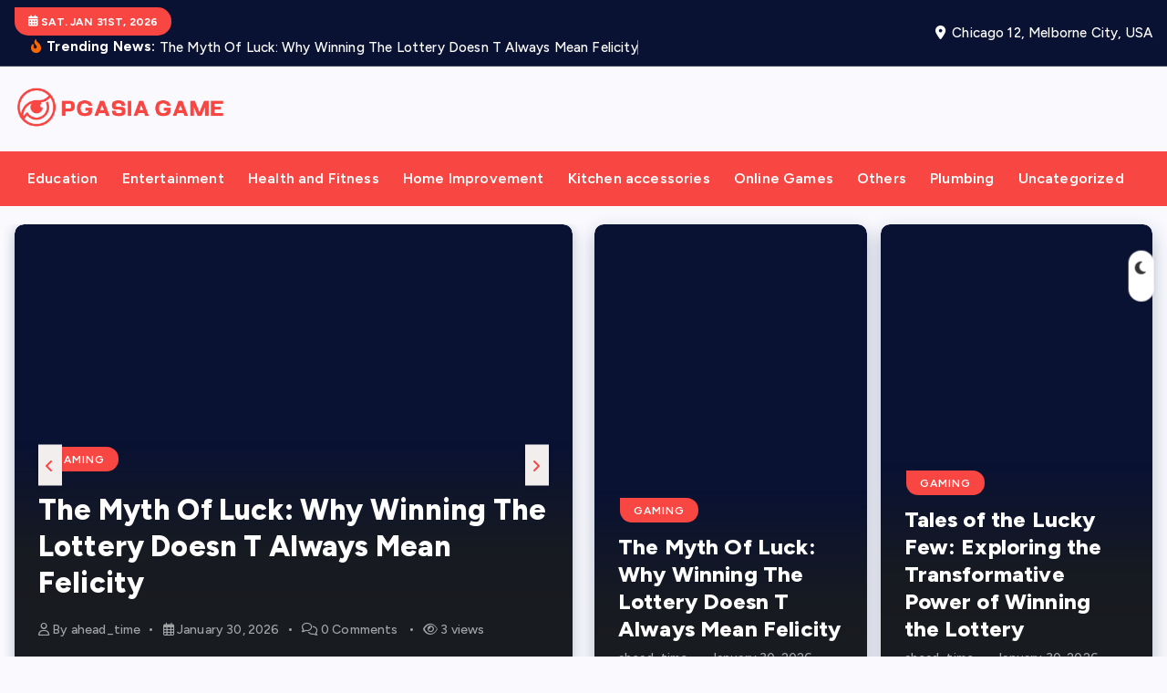

--- FILE ---
content_type: text/html; charset=UTF-8
request_url: https://pgasiagame.com/
body_size: 29392
content:
<!DOCTYPE html>
<html lang="en-US">
	<head>
		<meta charset="UTF-8">
		<meta name="viewport" content="width=device-width, initial-scale=1">
		<meta http-equiv="x-ua-compatible" content="ie=edge">
		
		<link rel="profile" href="https://gmpg.org/xfn/11">
		
		<title>My Shop</title>
<meta name='robots' content='max-image-preview:large' />
<link rel="alternate" type="application/rss+xml" title="My Shop &raquo; Feed" href="https://pgasiagame.com/feed/" />
<link rel="alternate" type="application/rss+xml" title="My Shop &raquo; Comments Feed" href="https://pgasiagame.com/comments/feed/" />
<style id='wp-img-auto-sizes-contain-inline-css' type='text/css'>
img:is([sizes=auto i],[sizes^="auto," i]){contain-intrinsic-size:3000px 1500px}
/*# sourceURL=wp-img-auto-sizes-contain-inline-css */
</style>
<style id='wp-emoji-styles-inline-css' type='text/css'>

	img.wp-smiley, img.emoji {
		display: inline !important;
		border: none !important;
		box-shadow: none !important;
		height: 1em !important;
		width: 1em !important;
		margin: 0 0.07em !important;
		vertical-align: -0.1em !important;
		background: none !important;
		padding: 0 !important;
	}
/*# sourceURL=wp-emoji-styles-inline-css */
</style>
<link rel='stylesheet' id='slick-css' href='https://pgasiagame.com/wp-content/themes/newsmash/assets/vendors/css/slick.css?ver=6.9' type='text/css' media='all' />
<link rel='stylesheet' id='all-css-css' href='https://pgasiagame.com/wp-content/themes/newsmash/assets/vendors/css/all.min.css?ver=6.9' type='text/css' media='all' />
<link rel='stylesheet' id='animate-css' href='https://pgasiagame.com/wp-content/themes/newsmash/assets/vendors/css/animate.min.css?ver=6.9' type='text/css' media='all' />
<link rel='stylesheet' id='newsmash-core-css' href='https://pgasiagame.com/wp-content/themes/newsmash/assets/css/core.css?ver=6.9' type='text/css' media='all' />
<link rel='stylesheet' id='newsmash-theme-css' href='https://pgasiagame.com/wp-content/themes/newsmash/assets/css/themes.css?ver=6.9' type='text/css' media='all' />
<link rel='stylesheet' id='newsmash-woocommerce-css' href='https://pgasiagame.com/wp-content/themes/newsmash/assets/css/woo-styles.css?ver=6.9' type='text/css' media='all' />
<link rel='stylesheet' id='newsmash-dark-css' href='https://pgasiagame.com/wp-content/themes/newsmash/assets/css/dark.css?ver=6.9' type='text/css' media='all' />
<link rel='stylesheet' id='newsmash-responsive-css' href='https://pgasiagame.com/wp-content/themes/newsmash/assets/css/responsive.css?ver=6.9' type='text/css' media='all' />
<link rel='stylesheet' id='newsmash-style-css' href='https://pgasiagame.com/wp-content/themes/anynews/style.css?ver=6.9' type='text/css' media='all' />
<style id='newsmash-style-inline-css' type='text/css'>
.site--logo img { max-width: 237px !important;} .dt-container-md,.dt__slider-main .owl-dots {
						max-width: 1340px;
					}
	@media (min-width: 992px) {#dt-main {
					max-width:67%;
					flex-basis:67%;
				}
#dt-sidebar {
					max-width:33%;
					flex-basis:33%;
				}}

/*# sourceURL=newsmash-style-inline-css */
</style>
<link rel='stylesheet' id='newsmash-google-fonts-css' href='https://pgasiagame.com/wp-content/fonts/a88d63bde906d6380d9573d139f860de.css' type='text/css' media='all' />
<link rel='stylesheet' id='anynews-parent-theme-style-css' href='https://pgasiagame.com/wp-content/themes/newsmash/style.css?ver=6.9' type='text/css' media='all' />
<script type="text/javascript" src="https://pgasiagame.com/wp-includes/js/jquery/jquery.min.js?ver=3.7.1" id="jquery-core-js"></script>
<script type="text/javascript" src="https://pgasiagame.com/wp-includes/js/jquery/jquery-migrate.min.js?ver=3.4.1" id="jquery-migrate-js"></script>
<script type="text/javascript" src="https://pgasiagame.com/wp-content/themes/newsmash/assets/vendors/js/slick.min.js?ver=1" id="slick-js"></script>
<link rel="https://api.w.org/" href="https://pgasiagame.com/wp-json/" /><link rel="EditURI" type="application/rsd+xml" title="RSD" href="https://pgasiagame.com/xmlrpc.php?rsd" />
	<style type="text/css">
			body header .site--logo .site--title,
		body header .site--logo .site--description {
			color: #161C2D;
		}
		</style>
	<link rel="icon" href="https://pgasiagame.com/wp-content/uploads/2025/08/pgasiagame-1.png" sizes="32x32" />
<link rel="icon" href="https://pgasiagame.com/wp-content/uploads/2025/08/pgasiagame-1.png" sizes="192x192" />
<link rel="apple-touch-icon" href="https://pgasiagame.com/wp-content/uploads/2025/08/pgasiagame-1.png" />
<meta name="msapplication-TileImage" content="https://pgasiagame.com/wp-content/uploads/2025/08/pgasiagame-1.png" />
		<style type="text/css" id="wp-custom-css">
			.dt_navbar-right{
	display:none;
}		</style>
				
<div class="dt_switcherdarkbtn">
        <div class="dt_switcherdarkbtn-left"></div>
        <div class="dt_switcherdarkbtn-inner"></div>
    </div>
	<style id='wp-block-archives-inline-css' type='text/css'>
.wp-block-archives{box-sizing:border-box}.wp-block-archives-dropdown label{display:block}
/*# sourceURL=https://pgasiagame.com/wp-includes/blocks/archives/style.min.css */
</style>
<style id='wp-block-categories-inline-css' type='text/css'>
.wp-block-categories{box-sizing:border-box}.wp-block-categories.alignleft{margin-right:2em}.wp-block-categories.alignright{margin-left:2em}.wp-block-categories.wp-block-categories-dropdown.aligncenter{text-align:center}.wp-block-categories .wp-block-categories__label{display:block;width:100%}
/*# sourceURL=https://pgasiagame.com/wp-includes/blocks/categories/style.min.css */
</style>
<style id='wp-block-heading-inline-css' type='text/css'>
h1:where(.wp-block-heading).has-background,h2:where(.wp-block-heading).has-background,h3:where(.wp-block-heading).has-background,h4:where(.wp-block-heading).has-background,h5:where(.wp-block-heading).has-background,h6:where(.wp-block-heading).has-background{padding:1.25em 2.375em}h1.has-text-align-left[style*=writing-mode]:where([style*=vertical-lr]),h1.has-text-align-right[style*=writing-mode]:where([style*=vertical-rl]),h2.has-text-align-left[style*=writing-mode]:where([style*=vertical-lr]),h2.has-text-align-right[style*=writing-mode]:where([style*=vertical-rl]),h3.has-text-align-left[style*=writing-mode]:where([style*=vertical-lr]),h3.has-text-align-right[style*=writing-mode]:where([style*=vertical-rl]),h4.has-text-align-left[style*=writing-mode]:where([style*=vertical-lr]),h4.has-text-align-right[style*=writing-mode]:where([style*=vertical-rl]),h5.has-text-align-left[style*=writing-mode]:where([style*=vertical-lr]),h5.has-text-align-right[style*=writing-mode]:where([style*=vertical-rl]),h6.has-text-align-left[style*=writing-mode]:where([style*=vertical-lr]),h6.has-text-align-right[style*=writing-mode]:where([style*=vertical-rl]){rotate:180deg}
/*# sourceURL=https://pgasiagame.com/wp-includes/blocks/heading/style.min.css */
</style>
<style id='wp-block-latest-comments-inline-css' type='text/css'>
ol.wp-block-latest-comments{box-sizing:border-box;margin-left:0}:where(.wp-block-latest-comments:not([style*=line-height] .wp-block-latest-comments__comment)){line-height:1.1}:where(.wp-block-latest-comments:not([style*=line-height] .wp-block-latest-comments__comment-excerpt p)){line-height:1.8}.has-dates :where(.wp-block-latest-comments:not([style*=line-height])),.has-excerpts :where(.wp-block-latest-comments:not([style*=line-height])){line-height:1.5}.wp-block-latest-comments .wp-block-latest-comments{padding-left:0}.wp-block-latest-comments__comment{list-style:none;margin-bottom:1em}.has-avatars .wp-block-latest-comments__comment{list-style:none;min-height:2.25em}.has-avatars .wp-block-latest-comments__comment .wp-block-latest-comments__comment-excerpt,.has-avatars .wp-block-latest-comments__comment .wp-block-latest-comments__comment-meta{margin-left:3.25em}.wp-block-latest-comments__comment-excerpt p{font-size:.875em;margin:.36em 0 1.4em}.wp-block-latest-comments__comment-date{display:block;font-size:.75em}.wp-block-latest-comments .avatar,.wp-block-latest-comments__comment-avatar{border-radius:1.5em;display:block;float:left;height:2.5em;margin-right:.75em;width:2.5em}.wp-block-latest-comments[class*=-font-size] a,.wp-block-latest-comments[style*=font-size] a{font-size:inherit}
/*# sourceURL=https://pgasiagame.com/wp-includes/blocks/latest-comments/style.min.css */
</style>
<style id='wp-block-latest-posts-inline-css' type='text/css'>
.wp-block-latest-posts{box-sizing:border-box}.wp-block-latest-posts.alignleft{margin-right:2em}.wp-block-latest-posts.alignright{margin-left:2em}.wp-block-latest-posts.wp-block-latest-posts__list{list-style:none}.wp-block-latest-posts.wp-block-latest-posts__list li{clear:both;overflow-wrap:break-word}.wp-block-latest-posts.is-grid{display:flex;flex-wrap:wrap}.wp-block-latest-posts.is-grid li{margin:0 1.25em 1.25em 0;width:100%}@media (min-width:600px){.wp-block-latest-posts.columns-2 li{width:calc(50% - .625em)}.wp-block-latest-posts.columns-2 li:nth-child(2n){margin-right:0}.wp-block-latest-posts.columns-3 li{width:calc(33.33333% - .83333em)}.wp-block-latest-posts.columns-3 li:nth-child(3n){margin-right:0}.wp-block-latest-posts.columns-4 li{width:calc(25% - .9375em)}.wp-block-latest-posts.columns-4 li:nth-child(4n){margin-right:0}.wp-block-latest-posts.columns-5 li{width:calc(20% - 1em)}.wp-block-latest-posts.columns-5 li:nth-child(5n){margin-right:0}.wp-block-latest-posts.columns-6 li{width:calc(16.66667% - 1.04167em)}.wp-block-latest-posts.columns-6 li:nth-child(6n){margin-right:0}}:root :where(.wp-block-latest-posts.is-grid){padding:0}:root :where(.wp-block-latest-posts.wp-block-latest-posts__list){padding-left:0}.wp-block-latest-posts__post-author,.wp-block-latest-posts__post-date{display:block;font-size:.8125em}.wp-block-latest-posts__post-excerpt,.wp-block-latest-posts__post-full-content{margin-bottom:1em;margin-top:.5em}.wp-block-latest-posts__featured-image a{display:inline-block}.wp-block-latest-posts__featured-image img{height:auto;max-width:100%;width:auto}.wp-block-latest-posts__featured-image.alignleft{float:left;margin-right:1em}.wp-block-latest-posts__featured-image.alignright{float:right;margin-left:1em}.wp-block-latest-posts__featured-image.aligncenter{margin-bottom:1em;text-align:center}
/*# sourceURL=https://pgasiagame.com/wp-includes/blocks/latest-posts/style.min.css */
</style>
<style id='wp-block-search-inline-css' type='text/css'>
.wp-block-search__button{margin-left:10px;word-break:normal}.wp-block-search__button.has-icon{line-height:0}.wp-block-search__button svg{height:1.25em;min-height:24px;min-width:24px;width:1.25em;fill:currentColor;vertical-align:text-bottom}:where(.wp-block-search__button){border:1px solid #ccc;padding:6px 10px}.wp-block-search__inside-wrapper{display:flex;flex:auto;flex-wrap:nowrap;max-width:100%}.wp-block-search__label{width:100%}.wp-block-search.wp-block-search__button-only .wp-block-search__button{box-sizing:border-box;display:flex;flex-shrink:0;justify-content:center;margin-left:0;max-width:100%}.wp-block-search.wp-block-search__button-only .wp-block-search__inside-wrapper{min-width:0!important;transition-property:width}.wp-block-search.wp-block-search__button-only .wp-block-search__input{flex-basis:100%;transition-duration:.3s}.wp-block-search.wp-block-search__button-only.wp-block-search__searchfield-hidden,.wp-block-search.wp-block-search__button-only.wp-block-search__searchfield-hidden .wp-block-search__inside-wrapper{overflow:hidden}.wp-block-search.wp-block-search__button-only.wp-block-search__searchfield-hidden .wp-block-search__input{border-left-width:0!important;border-right-width:0!important;flex-basis:0;flex-grow:0;margin:0;min-width:0!important;padding-left:0!important;padding-right:0!important;width:0!important}:where(.wp-block-search__input){appearance:none;border:1px solid #949494;flex-grow:1;font-family:inherit;font-size:inherit;font-style:inherit;font-weight:inherit;letter-spacing:inherit;line-height:inherit;margin-left:0;margin-right:0;min-width:3rem;padding:8px;text-decoration:unset!important;text-transform:inherit}:where(.wp-block-search__button-inside .wp-block-search__inside-wrapper){background-color:#fff;border:1px solid #949494;box-sizing:border-box;padding:4px}:where(.wp-block-search__button-inside .wp-block-search__inside-wrapper) .wp-block-search__input{border:none;border-radius:0;padding:0 4px}:where(.wp-block-search__button-inside .wp-block-search__inside-wrapper) .wp-block-search__input:focus{outline:none}:where(.wp-block-search__button-inside .wp-block-search__inside-wrapper) :where(.wp-block-search__button){padding:4px 8px}.wp-block-search.aligncenter .wp-block-search__inside-wrapper{margin:auto}.wp-block[data-align=right] .wp-block-search.wp-block-search__button-only .wp-block-search__inside-wrapper{float:right}
/*# sourceURL=https://pgasiagame.com/wp-includes/blocks/search/style.min.css */
</style>
<style id='wp-block-group-inline-css' type='text/css'>
.wp-block-group{box-sizing:border-box}:where(.wp-block-group.wp-block-group-is-layout-constrained){position:relative}
/*# sourceURL=https://pgasiagame.com/wp-includes/blocks/group/style.min.css */
</style>
<style id='global-styles-inline-css' type='text/css'>
:root{--wp--preset--aspect-ratio--square: 1;--wp--preset--aspect-ratio--4-3: 4/3;--wp--preset--aspect-ratio--3-4: 3/4;--wp--preset--aspect-ratio--3-2: 3/2;--wp--preset--aspect-ratio--2-3: 2/3;--wp--preset--aspect-ratio--16-9: 16/9;--wp--preset--aspect-ratio--9-16: 9/16;--wp--preset--color--black: #000000;--wp--preset--color--cyan-bluish-gray: #abb8c3;--wp--preset--color--white: #ffffff;--wp--preset--color--pale-pink: #f78da7;--wp--preset--color--vivid-red: #cf2e2e;--wp--preset--color--luminous-vivid-orange: #ff6900;--wp--preset--color--luminous-vivid-amber: #fcb900;--wp--preset--color--light-green-cyan: #7bdcb5;--wp--preset--color--vivid-green-cyan: #00d084;--wp--preset--color--pale-cyan-blue: #8ed1fc;--wp--preset--color--vivid-cyan-blue: #0693e3;--wp--preset--color--vivid-purple: #9b51e0;--wp--preset--gradient--vivid-cyan-blue-to-vivid-purple: linear-gradient(135deg,rgb(6,147,227) 0%,rgb(155,81,224) 100%);--wp--preset--gradient--light-green-cyan-to-vivid-green-cyan: linear-gradient(135deg,rgb(122,220,180) 0%,rgb(0,208,130) 100%);--wp--preset--gradient--luminous-vivid-amber-to-luminous-vivid-orange: linear-gradient(135deg,rgb(252,185,0) 0%,rgb(255,105,0) 100%);--wp--preset--gradient--luminous-vivid-orange-to-vivid-red: linear-gradient(135deg,rgb(255,105,0) 0%,rgb(207,46,46) 100%);--wp--preset--gradient--very-light-gray-to-cyan-bluish-gray: linear-gradient(135deg,rgb(238,238,238) 0%,rgb(169,184,195) 100%);--wp--preset--gradient--cool-to-warm-spectrum: linear-gradient(135deg,rgb(74,234,220) 0%,rgb(151,120,209) 20%,rgb(207,42,186) 40%,rgb(238,44,130) 60%,rgb(251,105,98) 80%,rgb(254,248,76) 100%);--wp--preset--gradient--blush-light-purple: linear-gradient(135deg,rgb(255,206,236) 0%,rgb(152,150,240) 100%);--wp--preset--gradient--blush-bordeaux: linear-gradient(135deg,rgb(254,205,165) 0%,rgb(254,45,45) 50%,rgb(107,0,62) 100%);--wp--preset--gradient--luminous-dusk: linear-gradient(135deg,rgb(255,203,112) 0%,rgb(199,81,192) 50%,rgb(65,88,208) 100%);--wp--preset--gradient--pale-ocean: linear-gradient(135deg,rgb(255,245,203) 0%,rgb(182,227,212) 50%,rgb(51,167,181) 100%);--wp--preset--gradient--electric-grass: linear-gradient(135deg,rgb(202,248,128) 0%,rgb(113,206,126) 100%);--wp--preset--gradient--midnight: linear-gradient(135deg,rgb(2,3,129) 0%,rgb(40,116,252) 100%);--wp--preset--font-size--small: 13px;--wp--preset--font-size--medium: 20px;--wp--preset--font-size--large: 36px;--wp--preset--font-size--x-large: 42px;--wp--preset--spacing--20: 0.44rem;--wp--preset--spacing--30: 0.67rem;--wp--preset--spacing--40: 1rem;--wp--preset--spacing--50: 1.5rem;--wp--preset--spacing--60: 2.25rem;--wp--preset--spacing--70: 3.38rem;--wp--preset--spacing--80: 5.06rem;--wp--preset--shadow--natural: 6px 6px 9px rgba(0, 0, 0, 0.2);--wp--preset--shadow--deep: 12px 12px 50px rgba(0, 0, 0, 0.4);--wp--preset--shadow--sharp: 6px 6px 0px rgba(0, 0, 0, 0.2);--wp--preset--shadow--outlined: 6px 6px 0px -3px rgb(255, 255, 255), 6px 6px rgb(0, 0, 0);--wp--preset--shadow--crisp: 6px 6px 0px rgb(0, 0, 0);}:where(.is-layout-flex){gap: 0.5em;}:where(.is-layout-grid){gap: 0.5em;}body .is-layout-flex{display: flex;}.is-layout-flex{flex-wrap: wrap;align-items: center;}.is-layout-flex > :is(*, div){margin: 0;}body .is-layout-grid{display: grid;}.is-layout-grid > :is(*, div){margin: 0;}:where(.wp-block-columns.is-layout-flex){gap: 2em;}:where(.wp-block-columns.is-layout-grid){gap: 2em;}:where(.wp-block-post-template.is-layout-flex){gap: 1.25em;}:where(.wp-block-post-template.is-layout-grid){gap: 1.25em;}.has-black-color{color: var(--wp--preset--color--black) !important;}.has-cyan-bluish-gray-color{color: var(--wp--preset--color--cyan-bluish-gray) !important;}.has-white-color{color: var(--wp--preset--color--white) !important;}.has-pale-pink-color{color: var(--wp--preset--color--pale-pink) !important;}.has-vivid-red-color{color: var(--wp--preset--color--vivid-red) !important;}.has-luminous-vivid-orange-color{color: var(--wp--preset--color--luminous-vivid-orange) !important;}.has-luminous-vivid-amber-color{color: var(--wp--preset--color--luminous-vivid-amber) !important;}.has-light-green-cyan-color{color: var(--wp--preset--color--light-green-cyan) !important;}.has-vivid-green-cyan-color{color: var(--wp--preset--color--vivid-green-cyan) !important;}.has-pale-cyan-blue-color{color: var(--wp--preset--color--pale-cyan-blue) !important;}.has-vivid-cyan-blue-color{color: var(--wp--preset--color--vivid-cyan-blue) !important;}.has-vivid-purple-color{color: var(--wp--preset--color--vivid-purple) !important;}.has-black-background-color{background-color: var(--wp--preset--color--black) !important;}.has-cyan-bluish-gray-background-color{background-color: var(--wp--preset--color--cyan-bluish-gray) !important;}.has-white-background-color{background-color: var(--wp--preset--color--white) !important;}.has-pale-pink-background-color{background-color: var(--wp--preset--color--pale-pink) !important;}.has-vivid-red-background-color{background-color: var(--wp--preset--color--vivid-red) !important;}.has-luminous-vivid-orange-background-color{background-color: var(--wp--preset--color--luminous-vivid-orange) !important;}.has-luminous-vivid-amber-background-color{background-color: var(--wp--preset--color--luminous-vivid-amber) !important;}.has-light-green-cyan-background-color{background-color: var(--wp--preset--color--light-green-cyan) !important;}.has-vivid-green-cyan-background-color{background-color: var(--wp--preset--color--vivid-green-cyan) !important;}.has-pale-cyan-blue-background-color{background-color: var(--wp--preset--color--pale-cyan-blue) !important;}.has-vivid-cyan-blue-background-color{background-color: var(--wp--preset--color--vivid-cyan-blue) !important;}.has-vivid-purple-background-color{background-color: var(--wp--preset--color--vivid-purple) !important;}.has-black-border-color{border-color: var(--wp--preset--color--black) !important;}.has-cyan-bluish-gray-border-color{border-color: var(--wp--preset--color--cyan-bluish-gray) !important;}.has-white-border-color{border-color: var(--wp--preset--color--white) !important;}.has-pale-pink-border-color{border-color: var(--wp--preset--color--pale-pink) !important;}.has-vivid-red-border-color{border-color: var(--wp--preset--color--vivid-red) !important;}.has-luminous-vivid-orange-border-color{border-color: var(--wp--preset--color--luminous-vivid-orange) !important;}.has-luminous-vivid-amber-border-color{border-color: var(--wp--preset--color--luminous-vivid-amber) !important;}.has-light-green-cyan-border-color{border-color: var(--wp--preset--color--light-green-cyan) !important;}.has-vivid-green-cyan-border-color{border-color: var(--wp--preset--color--vivid-green-cyan) !important;}.has-pale-cyan-blue-border-color{border-color: var(--wp--preset--color--pale-cyan-blue) !important;}.has-vivid-cyan-blue-border-color{border-color: var(--wp--preset--color--vivid-cyan-blue) !important;}.has-vivid-purple-border-color{border-color: var(--wp--preset--color--vivid-purple) !important;}.has-vivid-cyan-blue-to-vivid-purple-gradient-background{background: var(--wp--preset--gradient--vivid-cyan-blue-to-vivid-purple) !important;}.has-light-green-cyan-to-vivid-green-cyan-gradient-background{background: var(--wp--preset--gradient--light-green-cyan-to-vivid-green-cyan) !important;}.has-luminous-vivid-amber-to-luminous-vivid-orange-gradient-background{background: var(--wp--preset--gradient--luminous-vivid-amber-to-luminous-vivid-orange) !important;}.has-luminous-vivid-orange-to-vivid-red-gradient-background{background: var(--wp--preset--gradient--luminous-vivid-orange-to-vivid-red) !important;}.has-very-light-gray-to-cyan-bluish-gray-gradient-background{background: var(--wp--preset--gradient--very-light-gray-to-cyan-bluish-gray) !important;}.has-cool-to-warm-spectrum-gradient-background{background: var(--wp--preset--gradient--cool-to-warm-spectrum) !important;}.has-blush-light-purple-gradient-background{background: var(--wp--preset--gradient--blush-light-purple) !important;}.has-blush-bordeaux-gradient-background{background: var(--wp--preset--gradient--blush-bordeaux) !important;}.has-luminous-dusk-gradient-background{background: var(--wp--preset--gradient--luminous-dusk) !important;}.has-pale-ocean-gradient-background{background: var(--wp--preset--gradient--pale-ocean) !important;}.has-electric-grass-gradient-background{background: var(--wp--preset--gradient--electric-grass) !important;}.has-midnight-gradient-background{background: var(--wp--preset--gradient--midnight) !important;}.has-small-font-size{font-size: var(--wp--preset--font-size--small) !important;}.has-medium-font-size{font-size: var(--wp--preset--font-size--medium) !important;}.has-large-font-size{font-size: var(--wp--preset--font-size--large) !important;}.has-x-large-font-size{font-size: var(--wp--preset--font-size--x-large) !important;}
/*# sourceURL=global-styles-inline-css */
</style>
</head>
<body class="home blog wp-custom-logo wp-theme-newsmash wp-child-theme-anynews section--title-two group-blog hfeed sticky-header sticky-sidebar btn--effect-one">
	 <div class="dt_readingbar-wrapper">
        <div class="dt_readingbar"></div>
    </div>
	<div id="page" class="site">
		<a class="skip-link screen-reader-text" href="#content">Skip to content</a>
	
			 <div id="dt_preloader" class="dt_preloader">
			<div class="dt_preloader-inner">
				<div class="dt_preloader-handle">
					<button type="button" class="dt_preloader-close site--close"></button>
					<div class="dt_preloader-animation">
						<div class="dt_preloader-object one"></div>
						<div class="dt_preloader-object two"></div>
						<div class="dt_preloader-object three"></div>
						<div class="dt_preloader-object four"></div>
					</div>
				</div>
			</div>
		</div>
		
<header id="dt_header" class="dt_header header--six menu_active-two">
	<div class="dt_header-inner">
					<div class="dt_header-topbar dt-d-lg-block dt-d-none">
					<div class="dt-container-md">
		<div class="dt-row">
			<div class="dt-col-lg-7 dt-col-12">
				<div class="dt_header-wrap left">
							<div class="widget dt-current-date">
			<span>
				<i class="fas fa-calendar-alt"></i> 
				Sat. Jan 31st, 2026 			</span>
		</div>
								<div class="widget dt-news-headline">
							<strong class="dt-news-heading"><i class="fas fa-fire-alt"></i> Trending News:</strong>
						<span class="dt_heading dt_heading_2">
				<span class="dt_heading_inner">
					<b class="is_on"><a href="https://pgasiagame.com/the-myth-of-luck-why-winning-the-lottery-doesn-t-always-mean-felicity/" rel="bookmark">The Myth Of Luck: Why Winning The Lottery Doesn T Always Mean Felicity</a></b><b class=""><a href="https://pgasiagame.com/tales-of-the-lucky-few-exploring-the-transformative-power-of-winning-the-lottery-2/" rel="bookmark">Tales of the Lucky Few: Exploring the Transformative Power of Winning the Lottery</a></b><b class=""><a href="https://pgasiagame.com/risk-management-in-the-earth-of-sporting-key-lessons-from-the-winners-and-losers/" rel="bookmark">Risk Management In The Earth Of Sporting: Key Lessons From The Winners And Losers</a></b><b class=""><a href="https://pgasiagame.com/2-ways-you-can-use-best-online-betting-to-become-irresistible-to-customers/" rel="bookmark">2 Ways You Can Use BEST ONLINE BETTING To Become Irresistible To Customers</a></b><b class=""><a href="https://pgasiagame.com/sean-okeefes-legacy-a-leader-in-construction-risk-management-and-advisory-services/" rel="bookmark">Sean O’Keefe’s Legacy: A Leader in Construction Risk Management and Advisory Services</a></b>				</span>
			</span>
		</div>
					</div>
			</div>
			<div class="dt-col-lg-5 dt-col-12">
				<div class="dt_header-wrap right">
												<div class="widget dt-address">
							<i class="fas fa-map-marker-alt"></i>
						
												<span>Chicago 12, Melborne City, USA</span>
									</div>
					</div>
			</div>
		</div>
	</div>
				</div>
				<div class="dt_header-navwrapper">
			<div class="dt_header-navwrapperinner">
				<!--=== / Start: DT_Navbar / === -->
				<div class="dt_navbar dt-d-none dt-d-lg-block">
					<div class="dt_navbar-wrapper is--sticky">
						<div class="dt-container-md">
							<div class="dt-row dt-py-3">                                        
								<div class="dt-col-md-3 dt-my-auto">
									<div class="site--logo">
										<a href="https://pgasiagame.com/" class="custom-logo-link" rel="home" aria-current="page"><img width="761" height="195" src="https://pgasiagame.com/wp-content/uploads/2025/08/pgasiagame.png" class="custom-logo" alt="My Shop" decoding="async" fetchpriority="high" srcset="https://pgasiagame.com/wp-content/uploads/2025/08/pgasiagame.png 761w, https://pgasiagame.com/wp-content/uploads/2025/08/pgasiagame-300x77.png 300w" sizes="(max-width: 761px) 100vw, 761px" /></a>											</div>
								</div>
								<div class="dt-col-md-9 dt-my-auto">
									<div class="dt_navbar-right">
										<ul class="dt_navbar-list-right">
												<li class="dt_navbar-banner-item">
		<a href="#" ><img src="https://pgasiagame.com/wp-content/themes/anynews/assets/images/ad-900.png"></a>
	</li>
																						<li class="dt_navbar-social-item">
													<div class="widget widget_social">
							<a href="#"><i class="fab fa-facebook-f"></i></a>
							<a href="#"><i class="fab fa-instagram"></i></a>
							<a href="#"><i class="fab fa-twitter"></i></a>
							<a href="#"><i class="fab fa-tiktok"></i></a>
					</div>
												</li>
																					</ul>
									</div>
								</div>
							</div>
						</div>
						<div class="dt_navbar-menus">
							<div class="dt-container-md">
								<div class="dt-row">
									<div class="dt-col-12">
										<div class="dt_navbar-menu">
											<nav class="dt_navbar-nav">
												<ul id="menu-menu-1" class="dt_navbar-mainmenu"><li itemscope="itemscope" itemtype="https://www.schema.org/SiteNavigationElement" id="menu-item-10" class="menu-item menu-item-type-taxonomy menu-item-object-category menu-item-10 menu-item"><a title="Education" href="https://pgasiagame.com/category/education/" class="nav-link">Education</a></li>
<li itemscope="itemscope" itemtype="https://www.schema.org/SiteNavigationElement" id="menu-item-11" class="menu-item menu-item-type-taxonomy menu-item-object-category menu-item-11 menu-item"><a title="Entertainment" href="https://pgasiagame.com/category/entertainment/" class="nav-link">Entertainment</a></li>
<li itemscope="itemscope" itemtype="https://www.schema.org/SiteNavigationElement" id="menu-item-12" class="menu-item menu-item-type-taxonomy menu-item-object-category menu-item-12 menu-item"><a title="Health and Fitness" href="https://pgasiagame.com/category/health-and-fitness/" class="nav-link">Health and Fitness</a></li>
<li itemscope="itemscope" itemtype="https://www.schema.org/SiteNavigationElement" id="menu-item-13" class="menu-item menu-item-type-taxonomy menu-item-object-category menu-item-13 menu-item"><a title="Home Improvement" href="https://pgasiagame.com/category/home-improvement/" class="nav-link">Home Improvement</a></li>
<li itemscope="itemscope" itemtype="https://www.schema.org/SiteNavigationElement" id="menu-item-14" class="menu-item menu-item-type-taxonomy menu-item-object-category menu-item-14 menu-item"><a title="Kitchen accessories" href="https://pgasiagame.com/category/kitchen-accessories/" class="nav-link">Kitchen accessories</a></li>
<li itemscope="itemscope" itemtype="https://www.schema.org/SiteNavigationElement" id="menu-item-15" class="menu-item menu-item-type-taxonomy menu-item-object-category menu-item-15 menu-item"><a title="Online Games" href="https://pgasiagame.com/category/online-games/" class="nav-link">Online Games</a></li>
<li itemscope="itemscope" itemtype="https://www.schema.org/SiteNavigationElement" id="menu-item-16" class="menu-item menu-item-type-taxonomy menu-item-object-category menu-item-16 menu-item"><a title="Others" href="https://pgasiagame.com/category/others/" class="nav-link">Others</a></li>
<li itemscope="itemscope" itemtype="https://www.schema.org/SiteNavigationElement" id="menu-item-17" class="menu-item menu-item-type-taxonomy menu-item-object-category menu-item-17 menu-item"><a title="Plumbing" href="https://pgasiagame.com/category/plumbing/" class="nav-link">Plumbing</a></li>
<li itemscope="itemscope" itemtype="https://www.schema.org/SiteNavigationElement" id="menu-item-18" class="menu-item menu-item-type-taxonomy menu-item-object-category menu-item-18 menu-item"><a title="Uncategorized" href="https://pgasiagame.com/category/uncategorized/" class="nav-link">Uncategorized</a></li>
</ul>											</nav>
											<div class="dt_navbar-right">
												<ul class="dt_navbar-list-right">
																										<li class="dt_navbar-search-item">
	<button class="dt_navbar-search-toggle"><svg class="icon"><use xlink:href="https://pgasiagame.com/wp-content/themes/newsmash/assets/icons/icons.svg#search-icon"></use></svg></button>
	<div class="dt_search search--header">
		<form method="get" class="dt_search-form" action="https://pgasiagame.com/" aria-label="search again">
			<label for="dt_search-form-1">
				 				<span class="screen-reader-text">Search for:</span>
				<input type="search" id="dt_search-form-1" class="dt_search-field" placeholder="search Here" value="" name="s" />
			</label>
			<button type="submit" class="dt_search-submit search-submit"><i class="fas fa-search" aria-hidden="true"></i></button>
		</form>
		<button type="button" class="dt_search-close"><i class="fas fa-long-arrow-alt-up" aria-hidden="true"></i></button>
	</div>
</li>
														<li class="dt_navbar-button-item">
		<a href="#"  class="dt-btn dt-btn-primary" data-title="Get Started">Get Started</a>
	</li>
												</ul>
											</div>
										</div>
									</div>
								</div>
							</div>
						</div>
					</div>
				</div>
				<!--=== / End: DT_Navbar / === -->
				<!--=== / Start: DT_Mobile Menu / === -->
				<div class="dt_mobilenav is--sticky dt-d-lg-none">
											<div class="dt_mobilenav-topbar">
							<button type="button" class="dt_mobilenav-topbar-toggle"><i class="fas fa-angle-double-down" aria-hidden="true"></i></button>
							<div class="dt_mobilenav-topbar-content">
									<div class="dt-container-md">
		<div class="dt-row">
			<div class="dt-col-lg-7 dt-col-12">
				<div class="dt_header-wrap left">
							<div class="widget dt-current-date">
			<span>
				<i class="fas fa-calendar-alt"></i> 
				Sat. Jan 31st, 2026 			</span>
		</div>
								<div class="widget dt-news-headline">
							<strong class="dt-news-heading"><i class="fas fa-fire-alt"></i> Trending News:</strong>
						<span class="dt_heading dt_heading_2">
				<span class="dt_heading_inner">
					<b class="is_on"><a href="https://pgasiagame.com/the-myth-of-luck-why-winning-the-lottery-doesn-t-always-mean-felicity/" rel="bookmark">The Myth Of Luck: Why Winning The Lottery Doesn T Always Mean Felicity</a></b><b class=""><a href="https://pgasiagame.com/tales-of-the-lucky-few-exploring-the-transformative-power-of-winning-the-lottery-2/" rel="bookmark">Tales of the Lucky Few: Exploring the Transformative Power of Winning the Lottery</a></b><b class=""><a href="https://pgasiagame.com/risk-management-in-the-earth-of-sporting-key-lessons-from-the-winners-and-losers/" rel="bookmark">Risk Management In The Earth Of Sporting: Key Lessons From The Winners And Losers</a></b><b class=""><a href="https://pgasiagame.com/2-ways-you-can-use-best-online-betting-to-become-irresistible-to-customers/" rel="bookmark">2 Ways You Can Use BEST ONLINE BETTING To Become Irresistible To Customers</a></b><b class=""><a href="https://pgasiagame.com/sean-okeefes-legacy-a-leader-in-construction-risk-management-and-advisory-services/" rel="bookmark">Sean O’Keefe’s Legacy: A Leader in Construction Risk Management and Advisory Services</a></b>				</span>
			</span>
		</div>
					</div>
			</div>
			<div class="dt-col-lg-5 dt-col-12">
				<div class="dt_header-wrap right">
												<div class="widget dt-address">
							<i class="fas fa-map-marker-alt"></i>
						
												<span>Chicago 12, Melborne City, USA</span>
									</div>
					</div>
			</div>
		</div>
	</div>
								</div>
						</div>
										<div class="dt-container-md">
						<div class="dt-row">
							<div class="dt-col-12">
								<div class="dt_mobilenav-menu">
									<div class="dt_mobilenav-toggles">
										<div class="dt_mobilenav-mainmenu">
											<button type="button" class="hamburger dt_mobilenav-mainmenu-toggle">
												<span></span>
												<span></span>
												<span></span>
											</button>
											<nav class="dt_mobilenav-mainmenu-content">
												<div class="dt_header-closemenu off--layer"></div>
												<div class="dt_mobilenav-mainmenu-inner">
													<button type="button" class="dt_header-closemenu site--close"></button>
													<ul id="menu-menu-2" class="dt_navbar-mainmenu"><li itemscope="itemscope" itemtype="https://www.schema.org/SiteNavigationElement" class="menu-item menu-item-type-taxonomy menu-item-object-category menu-item-10 menu-item"><a title="Education" href="https://pgasiagame.com/category/education/" class="nav-link">Education</a></li>
<li itemscope="itemscope" itemtype="https://www.schema.org/SiteNavigationElement" class="menu-item menu-item-type-taxonomy menu-item-object-category menu-item-11 menu-item"><a title="Entertainment" href="https://pgasiagame.com/category/entertainment/" class="nav-link">Entertainment</a></li>
<li itemscope="itemscope" itemtype="https://www.schema.org/SiteNavigationElement" class="menu-item menu-item-type-taxonomy menu-item-object-category menu-item-12 menu-item"><a title="Health and Fitness" href="https://pgasiagame.com/category/health-and-fitness/" class="nav-link">Health and Fitness</a></li>
<li itemscope="itemscope" itemtype="https://www.schema.org/SiteNavigationElement" class="menu-item menu-item-type-taxonomy menu-item-object-category menu-item-13 menu-item"><a title="Home Improvement" href="https://pgasiagame.com/category/home-improvement/" class="nav-link">Home Improvement</a></li>
<li itemscope="itemscope" itemtype="https://www.schema.org/SiteNavigationElement" class="menu-item menu-item-type-taxonomy menu-item-object-category menu-item-14 menu-item"><a title="Kitchen accessories" href="https://pgasiagame.com/category/kitchen-accessories/" class="nav-link">Kitchen accessories</a></li>
<li itemscope="itemscope" itemtype="https://www.schema.org/SiteNavigationElement" class="menu-item menu-item-type-taxonomy menu-item-object-category menu-item-15 menu-item"><a title="Online Games" href="https://pgasiagame.com/category/online-games/" class="nav-link">Online Games</a></li>
<li itemscope="itemscope" itemtype="https://www.schema.org/SiteNavigationElement" class="menu-item menu-item-type-taxonomy menu-item-object-category menu-item-16 menu-item"><a title="Others" href="https://pgasiagame.com/category/others/" class="nav-link">Others</a></li>
<li itemscope="itemscope" itemtype="https://www.schema.org/SiteNavigationElement" class="menu-item menu-item-type-taxonomy menu-item-object-category menu-item-17 menu-item"><a title="Plumbing" href="https://pgasiagame.com/category/plumbing/" class="nav-link">Plumbing</a></li>
<li itemscope="itemscope" itemtype="https://www.schema.org/SiteNavigationElement" class="menu-item menu-item-type-taxonomy menu-item-object-category menu-item-18 menu-item"><a title="Uncategorized" href="https://pgasiagame.com/category/uncategorized/" class="nav-link">Uncategorized</a></li>
</ul>												</div>
											</nav>
										</div>
									</div>
									<div class="dt_mobilenav-logo">
										<div class="site--logo">
											<a href="https://pgasiagame.com/" class="custom-logo-link" rel="home" aria-current="page"><img width="761" height="195" src="https://pgasiagame.com/wp-content/uploads/2025/08/pgasiagame.png" class="custom-logo" alt="My Shop" decoding="async" srcset="https://pgasiagame.com/wp-content/uploads/2025/08/pgasiagame.png 761w, https://pgasiagame.com/wp-content/uploads/2025/08/pgasiagame-300x77.png 300w" sizes="(max-width: 761px) 100vw, 761px" /></a>												</div>
									</div>
									<div class="dt_mobilenav-right">
										<div class="dt_navbar-right">
											<ul class="dt_navbar-list-right">
												<li class="dt_navbar-search-item">
	<button class="dt_navbar-search-toggle"><svg class="icon"><use xlink:href="https://pgasiagame.com/wp-content/themes/newsmash/assets/icons/icons.svg#search-icon"></use></svg></button>
	<div class="dt_search search--header">
		<form method="get" class="dt_search-form" action="https://pgasiagame.com/" aria-label="search again">
			<label for="dt_search-form-1">
				 				<span class="screen-reader-text">Search for:</span>
				<input type="search" id="dt_search-form-1" class="dt_search-field" placeholder="search Here" value="" name="s" />
			</label>
			<button type="submit" class="dt_search-submit search-submit"><i class="fas fa-search" aria-hidden="true"></i></button>
		</form>
		<button type="button" class="dt_search-close"><i class="fas fa-long-arrow-alt-up" aria-hidden="true"></i></button>
	</div>
</li>
													<li class="dt_navbar-button-item">
		<a href="#"  class="dt-btn dt-btn-primary" data-title="Get Started">Get Started</a>
	</li>
											</ul>
										</div>
									</div>
								</div>
							</div>
						</div>
					</div>
				</div>
				<!--=== / End: DT_Mobile Menu / === -->
			</div>
		</div>
	</div>
</header>	
<section id="mainfeatured_section" class="mainfeatured_section style-4" >
	<div class="dt-container-md">
		<div class="dt-row ">
			<div class="dt-col-lg-6">
			
				<div class="post-carousel-mainfeatured post-carousel-lg post-carousel-column1 slick-nav-2" data-slick='{"slidesToShow": 1, "slidesToScroll": 1}'>
											<div class="post featured-post-lg">
							<div class="details rounded clearfix">
									
									            <div class="category-badge ">
            <a href="https://pgasiagame.com/category/gaming/" alt="View all posts in Gaming"> 
                                 Gaming
                             </a>        </div>
        																<h2 class="post-title"><a href="https://pgasiagame.com/the-myth-of-luck-why-winning-the-lottery-doesn-t-always-mean-felicity/" rel="bookmark">The Myth Of Luck: Why Winning The Lottery Doesn T Always Mean Felicity</a></h2> 
								<ul class="meta list-inline dt-mt-0 dt-mb-0 dt-mt-3">
																			<li class="list-inline-item"><i class="far fa-user"></i> By <a href="https://pgasiagame.com/author/ahead_time/">ahead_time</a></li>
										
									
																			<li class="list-inline-item"><i class="far fa-calendar-alt"></i> January 30, 2026</li>
										
									
																			<li class="list-inline-item"><i class="far fa-comments"></i> 0 Comments </li>
										
									
																			<li class="list-inline-item"><i class="far fa-eye"></i> 3 views</li>
										
								</ul>
							</div>
							<a href="https://pgasiagame.com/the-myth-of-luck-why-winning-the-lottery-doesn-t-always-mean-felicity/">
								<div class="thumb rounded">
																		<div class="inner"></div>
																	</div>
							</a>
						</div>
											<div class="post featured-post-lg">
							<div class="details rounded clearfix">
									
									            <div class="category-badge ">
            <a href="https://pgasiagame.com/category/gaming/" alt="View all posts in Gaming"> 
                                 Gaming
                             </a>        </div>
        																<h2 class="post-title"><a href="https://pgasiagame.com/tales-of-the-lucky-few-exploring-the-transformative-power-of-winning-the-lottery-2/" rel="bookmark">Tales of the Lucky Few: Exploring the Transformative Power of Winning the Lottery</a></h2> 
								<ul class="meta list-inline dt-mt-0 dt-mb-0 dt-mt-3">
																			<li class="list-inline-item"><i class="far fa-user"></i> By <a href="https://pgasiagame.com/author/ahead_time/">ahead_time</a></li>
										
									
																			<li class="list-inline-item"><i class="far fa-calendar-alt"></i> January 30, 2026</li>
										
									
																			<li class="list-inline-item"><i class="far fa-comments"></i> 0 Comments </li>
										
									
																			<li class="list-inline-item"><i class="far fa-eye"></i> 4 views</li>
										
								</ul>
							</div>
							<a href="https://pgasiagame.com/tales-of-the-lucky-few-exploring-the-transformative-power-of-winning-the-lottery-2/">
								<div class="thumb rounded">
																		<div class="inner"></div>
																	</div>
							</a>
						</div>
											<div class="post featured-post-lg">
							<div class="details rounded clearfix">
									
									            <div class="category-badge ">
            <a href="https://pgasiagame.com/category/gaming/" alt="View all posts in Gaming"> 
                                 Gaming
                             </a>        </div>
        																<h2 class="post-title"><a href="https://pgasiagame.com/risk-management-in-the-earth-of-sporting-key-lessons-from-the-winners-and-losers/" rel="bookmark">Risk Management In The Earth Of Sporting: Key Lessons From The Winners And Losers</a></h2> 
								<ul class="meta list-inline dt-mt-0 dt-mb-0 dt-mt-3">
																			<li class="list-inline-item"><i class="far fa-user"></i> By <a href="https://pgasiagame.com/author/ahead_time/">ahead_time</a></li>
										
									
																			<li class="list-inline-item"><i class="far fa-calendar-alt"></i> January 30, 2026</li>
										
									
																			<li class="list-inline-item"><i class="far fa-comments"></i> 0 Comments </li>
										
									
																			<li class="list-inline-item"><i class="far fa-eye"></i> 6 views</li>
										
								</ul>
							</div>
							<a href="https://pgasiagame.com/risk-management-in-the-earth-of-sporting-key-lessons-from-the-winners-and-losers/">
								<div class="thumb rounded">
																		<div class="inner"></div>
																	</div>
							</a>
						</div>
											<div class="post featured-post-lg">
							<div class="details rounded clearfix">
									
									            <div class="category-badge ">
            <a href="https://pgasiagame.com/category/other/" alt="View all posts in Other"> 
                                 Other
                             </a>        </div>
        																<h2 class="post-title"><a href="https://pgasiagame.com/2-ways-you-can-use-best-online-betting-to-become-irresistible-to-customers/" rel="bookmark">2 Ways You Can Use BEST ONLINE BETTING To Become Irresistible To Customers</a></h2> 
								<ul class="meta list-inline dt-mt-0 dt-mb-0 dt-mt-3">
																			<li class="list-inline-item"><i class="far fa-user"></i> By <a href="https://pgasiagame.com/author/shahfaisal/">ShahFaisal</a></li>
										
									
																			<li class="list-inline-item"><i class="far fa-calendar-alt"></i> January 30, 2026</li>
										
									
																			<li class="list-inline-item"><i class="far fa-comments"></i> 0 Comments </li>
										
									
																			<li class="list-inline-item"><i class="far fa-eye"></i> 3 views</li>
										
								</ul>
							</div>
							<a href="https://pgasiagame.com/2-ways-you-can-use-best-online-betting-to-become-irresistible-to-customers/">
								<div class="thumb rounded">
																		<div class="inner"></div>
																	</div>
							</a>
						</div>
											<div class="post featured-post-lg">
							<div class="details rounded clearfix">
									
									            <div class="category-badge ">
            <a href="https://pgasiagame.com/category/other/" alt="View all posts in Other"> 
                                 Other
                             </a>        </div>
        																<h2 class="post-title"><a href="https://pgasiagame.com/sean-okeefes-legacy-a-leader-in-construction-risk-management-and-advisory-services/" rel="bookmark">Sean O’Keefe’s Legacy: A Leader in Construction Risk Management and Advisory Services</a></h2> 
								<ul class="meta list-inline dt-mt-0 dt-mb-0 dt-mt-3">
																			<li class="list-inline-item"><i class="far fa-user"></i> By <a href="https://pgasiagame.com/author/jazi/">jazi</a></li>
										
									
																			<li class="list-inline-item"><i class="far fa-calendar-alt"></i> January 30, 2026</li>
										
									
																			<li class="list-inline-item"><i class="far fa-comments"></i> 0 Comments </li>
										
									
																			<li class="list-inline-item"><i class="far fa-eye"></i> 4 views</li>
										
								</ul>
							</div>
							<a href="https://pgasiagame.com/sean-okeefes-legacy-a-leader-in-construction-risk-management-and-advisory-services/">
								<div class="thumb rounded">
																		<div class="inner"></div>
																	</div>
							</a>
						</div>
									</div>
			</div>
				
			<div class="dt-col-lg-6">
					 <div class="post_columns-grid">
				
		<div class="post featured-post-lg">
			<div class="details rounded clearfix">
					
					            <div class="category-badge ">
            <a href="https://pgasiagame.com/category/gaming/" alt="View all posts in Gaming"> 
                                 Gaming
                             </a>        </div>
        								<h6 class="post-title"><a href="https://pgasiagame.com/the-myth-of-luck-why-winning-the-lottery-doesn-t-always-mean-felicity/" rel="bookmark">The Myth Of Luck: Why Winning The Lottery Doesn T Always Mean Felicity</a></h6> 
				<ul class="meta list-inline dt-mt-0 dt-mb-0">
											<li class="list-inline-item"><a href="https://pgasiagame.com/author/ahead_time/">ahead_time</a></li>
										
											<li class="list-inline-item">January 30, 2026</li>
									</ul>
			</div>
			<a href="https://pgasiagame.com/the-myth-of-luck-why-winning-the-lottery-doesn-t-always-mean-felicity/">
				<div class="thumb rounded">					
										<div class="inner"></div>
									</div>			
			</a>
		</div>
				
		<div class="post featured-post-lg">
			<div class="details rounded clearfix">
					
					            <div class="category-badge ">
            <a href="https://pgasiagame.com/category/gaming/" alt="View all posts in Gaming"> 
                                 Gaming
                             </a>        </div>
        								<h6 class="post-title"><a href="https://pgasiagame.com/tales-of-the-lucky-few-exploring-the-transformative-power-of-winning-the-lottery-2/" rel="bookmark">Tales of the Lucky Few: Exploring the Transformative Power of Winning the Lottery</a></h6> 
				<ul class="meta list-inline dt-mt-0 dt-mb-0">
											<li class="list-inline-item"><a href="https://pgasiagame.com/author/ahead_time/">ahead_time</a></li>
										
											<li class="list-inline-item">January 30, 2026</li>
									</ul>
			</div>
			<a href="https://pgasiagame.com/tales-of-the-lucky-few-exploring-the-transformative-power-of-winning-the-lottery-2/">
				<div class="thumb rounded">					
										<div class="inner"></div>
									</div>			
			</a>
		</div>
				
		<div class="post featured-post-lg">
			<div class="details rounded clearfix">
					
					            <div class="category-badge ">
            <a href="https://pgasiagame.com/category/gaming/" alt="View all posts in Gaming"> 
                                 Gaming
                             </a>        </div>
        								<h6 class="post-title"><a href="https://pgasiagame.com/risk-management-in-the-earth-of-sporting-key-lessons-from-the-winners-and-losers/" rel="bookmark">Risk Management In The Earth Of Sporting: Key Lessons From The Winners And Losers</a></h6> 
				<ul class="meta list-inline dt-mt-0 dt-mb-0">
											<li class="list-inline-item"><a href="https://pgasiagame.com/author/ahead_time/">ahead_time</a></li>
										
											<li class="list-inline-item">January 30, 2026</li>
									</ul>
			</div>
			<a href="https://pgasiagame.com/risk-management-in-the-earth-of-sporting-key-lessons-from-the-winners-and-losers/">
				<div class="thumb rounded">					
										<div class="inner"></div>
									</div>			
			</a>
		</div>
				
		<div class="post featured-post-lg">
			<div class="details rounded clearfix">
					
					            <div class="category-badge ">
            <a href="https://pgasiagame.com/category/other/" alt="View all posts in Other"> 
                                 Other
                             </a>        </div>
        								<h6 class="post-title"><a href="https://pgasiagame.com/2-ways-you-can-use-best-online-betting-to-become-irresistible-to-customers/" rel="bookmark">2 Ways You Can Use BEST ONLINE BETTING To Become Irresistible To Customers</a></h6> 
				<ul class="meta list-inline dt-mt-0 dt-mb-0">
											<li class="list-inline-item"><a href="https://pgasiagame.com/author/shahfaisal/">ShahFaisal</a></li>
										
											<li class="list-inline-item">January 30, 2026</li>
									</ul>
			</div>
			<a href="https://pgasiagame.com/2-ways-you-can-use-best-online-betting-to-become-irresistible-to-customers/">
				<div class="thumb rounded">					
										<div class="inner"></div>
									</div>			
			</a>
		</div>
				
		<div class="post featured-post-lg">
			<div class="details rounded clearfix">
					
					            <div class="category-badge ">
            <a href="https://pgasiagame.com/category/other/" alt="View all posts in Other"> 
                                 Other
                             </a>        </div>
        								<h6 class="post-title"><a href="https://pgasiagame.com/sean-okeefes-legacy-a-leader-in-construction-risk-management-and-advisory-services/" rel="bookmark">Sean O’Keefe’s Legacy: A Leader in Construction Risk Management and Advisory Services</a></h6> 
				<ul class="meta list-inline dt-mt-0 dt-mb-0">
											<li class="list-inline-item"><a href="https://pgasiagame.com/author/jazi/">jazi</a></li>
										
											<li class="list-inline-item">January 30, 2026</li>
									</ul>
			</div>
			<a href="https://pgasiagame.com/sean-okeefes-legacy-a-leader-in-construction-risk-management-and-advisory-services/">
				<div class="thumb rounded">					
										<div class="inner"></div>
									</div>			
			</a>
		</div>
				
	</div>
				</div>
					</div>
	</div>
</section><section class="hero-carousel popular-categories dt-mt-6">
	<div class="dt-container-fluid">
		<div class="dt-row">
			<div class="dt-col-12 popular-categories-carousel post-carousel">
									<div class="post featured-post-md">
						<div class="details clearfix">
							<h4 class="post-title"><a href="https://pgasiagame.com/category/arts-entertainments/">Arts &amp; Entertainments</a></h4>
							
							<p class="post-number dt-mt-2">598 &nbsp;<span class="dot small"></span> </p>
						</div>
						<a href="https://pgasiagame.com/category/arts-entertainments/">
							<div class="thumb">
								<div class="overlay decoration-border"></div>
																	<div class="inner"></div>
															</div>
						</a>
					</div>
									<div class="post featured-post-md">
						<div class="details clearfix">
							<h4 class="post-title"><a href="https://pgasiagame.com/category/automotive/">Automotive</a></h4>
							
							<p class="post-number dt-mt-2">31 &nbsp;<span class="dot small"></span> </p>
						</div>
						<a href="https://pgasiagame.com/category/automotive/">
							<div class="thumb">
								<div class="overlay decoration-border"></div>
																	<div class="inner"></div>
															</div>
						</a>
					</div>
									<div class="post featured-post-md">
						<div class="details clearfix">
							<h4 class="post-title"><a href="https://pgasiagame.com/category/business/">Business</a></h4>
							
							<p class="post-number dt-mt-2">502 &nbsp;<span class="dot small"></span> </p>
						</div>
						<a href="https://pgasiagame.com/category/business/">
							<div class="thumb">
								<div class="overlay decoration-border"></div>
																	<div class="inner"></div>
															</div>
						</a>
					</div>
									<div class="post featured-post-md">
						<div class="details clearfix">
							<h4 class="post-title"><a href="https://pgasiagame.com/category/digital-marketing/">Digital Marketing</a></h4>
							
							<p class="post-number dt-mt-2">31 &nbsp;<span class="dot small"></span> </p>
						</div>
						<a href="https://pgasiagame.com/category/digital-marketing/">
							<div class="thumb">
								<div class="overlay decoration-border"></div>
																	<div class="inner"></div>
															</div>
						</a>
					</div>
									<div class="post featured-post-md">
						<div class="details clearfix">
							<h4 class="post-title"><a href="https://pgasiagame.com/category/education/">Education</a></h4>
							
							<p class="post-number dt-mt-2">1 &nbsp;<span class="dot small"></span> </p>
						</div>
						<a href="https://pgasiagame.com/category/education/">
							<div class="thumb">
								<div class="overlay decoration-border"></div>
																	<div class="inner"></div>
															</div>
						</a>
					</div>
									<div class="post featured-post-md">
						<div class="details clearfix">
							<h4 class="post-title"><a href="https://pgasiagame.com/category/family-relationship/">Family &amp; Relationship</a></h4>
							
							<p class="post-number dt-mt-2">9 &nbsp;<span class="dot small"></span> </p>
						</div>
						<a href="https://pgasiagame.com/category/family-relationship/">
							<div class="thumb">
								<div class="overlay decoration-border"></div>
																	<div class="inner"></div>
															</div>
						</a>
					</div>
									<div class="post featured-post-md">
						<div class="details clearfix">
							<h4 class="post-title"><a href="https://pgasiagame.com/category/gaming/">Gaming</a></h4>
							
							<p class="post-number dt-mt-2">1270 &nbsp;<span class="dot small"></span> </p>
						</div>
						<a href="https://pgasiagame.com/category/gaming/">
							<div class="thumb">
								<div class="overlay decoration-border"></div>
																	<div class="inner"></div>
															</div>
						</a>
					</div>
									<div class="post featured-post-md">
						<div class="details clearfix">
							<h4 class="post-title"><a href="https://pgasiagame.com/category/health-fitness/">Health &amp; Fitness</a></h4>
							
							<p class="post-number dt-mt-2">88 &nbsp;<span class="dot small"></span> </p>
						</div>
						<a href="https://pgasiagame.com/category/health-fitness/">
							<div class="thumb">
								<div class="overlay decoration-border"></div>
																	<div class="inner"></div>
															</div>
						</a>
					</div>
									<div class="post featured-post-md">
						<div class="details clearfix">
							<h4 class="post-title"><a href="https://pgasiagame.com/category/home-kitchen-ideas/">Home &amp; Kitchen Ideas</a></h4>
							
							<p class="post-number dt-mt-2">23 &nbsp;<span class="dot small"></span> </p>
						</div>
						<a href="https://pgasiagame.com/category/home-kitchen-ideas/">
							<div class="thumb">
								<div class="overlay decoration-border"></div>
																	<div class="inner"></div>
															</div>
						</a>
					</div>
									<div class="post featured-post-md">
						<div class="details clearfix">
							<h4 class="post-title"><a href="https://pgasiagame.com/category/industrial-designs/">Industrial Designs</a></h4>
							
							<p class="post-number dt-mt-2">1 &nbsp;<span class="dot small"></span> </p>
						</div>
						<a href="https://pgasiagame.com/category/industrial-designs/">
							<div class="thumb">
								<div class="overlay decoration-border"></div>
																	<div class="inner"></div>
															</div>
						</a>
					</div>
									<div class="post featured-post-md">
						<div class="details clearfix">
							<h4 class="post-title"><a href="https://pgasiagame.com/category/legal-law/">Legal &amp; Law</a></h4>
							
							<p class="post-number dt-mt-2">10 &nbsp;<span class="dot small"></span> </p>
						</div>
						<a href="https://pgasiagame.com/category/legal-law/">
							<div class="thumb">
								<div class="overlay decoration-border"></div>
																	<div class="inner"></div>
															</div>
						</a>
					</div>
									<div class="post featured-post-md">
						<div class="details clearfix">
							<h4 class="post-title"><a href="https://pgasiagame.com/category/lifestyle-fashion/">Lifestyle &amp; Fashion</a></h4>
							
							<p class="post-number dt-mt-2">38 &nbsp;<span class="dot small"></span> </p>
						</div>
						<a href="https://pgasiagame.com/category/lifestyle-fashion/">
							<div class="thumb">
								<div class="overlay decoration-border"></div>
																	<div class="inner"></div>
															</div>
						</a>
					</div>
									<div class="post featured-post-md">
						<div class="details clearfix">
							<h4 class="post-title"><a href="https://pgasiagame.com/category/other/">Other</a></h4>
							
							<p class="post-number dt-mt-2">610 &nbsp;<span class="dot small"></span> </p>
						</div>
						<a href="https://pgasiagame.com/category/other/">
							<div class="thumb">
								<div class="overlay decoration-border"></div>
																	<div class="inner"></div>
															</div>
						</a>
					</div>
									<div class="post featured-post-md">
						<div class="details clearfix">
							<h4 class="post-title"><a href="https://pgasiagame.com/category/pets/">Pets</a></h4>
							
							<p class="post-number dt-mt-2">4 &nbsp;<span class="dot small"></span> </p>
						</div>
						<a href="https://pgasiagame.com/category/pets/">
							<div class="thumb">
								<div class="overlay decoration-border"></div>
																	<div class="inner"></div>
															</div>
						</a>
					</div>
									<div class="post featured-post-md">
						<div class="details clearfix">
							<h4 class="post-title"><a href="https://pgasiagame.com/category/real-estate/">Real Estate</a></h4>
							
							<p class="post-number dt-mt-2">6 &nbsp;<span class="dot small"></span> </p>
						</div>
						<a href="https://pgasiagame.com/category/real-estate/">
							<div class="thumb">
								<div class="overlay decoration-border"></div>
																	<div class="inner"></div>
															</div>
						</a>
					</div>
									<div class="post featured-post-md">
						<div class="details clearfix">
							<h4 class="post-title"><a href="https://pgasiagame.com/category/shopping-product-reviews/">Shopping &amp; Product Reviews</a></h4>
							
							<p class="post-number dt-mt-2">25 &nbsp;<span class="dot small"></span> </p>
						</div>
						<a href="https://pgasiagame.com/category/shopping-product-reviews/">
							<div class="thumb">
								<div class="overlay decoration-border"></div>
																	<div class="inner"></div>
															</div>
						</a>
					</div>
									<div class="post featured-post-md">
						<div class="details clearfix">
							<h4 class="post-title"><a href="https://pgasiagame.com/category/sports/">Sports</a></h4>
							
							<p class="post-number dt-mt-2">12 &nbsp;<span class="dot small"></span> </p>
						</div>
						<a href="https://pgasiagame.com/category/sports/">
							<div class="thumb">
								<div class="overlay decoration-border"></div>
																	<div class="inner"></div>
															</div>
						</a>
					</div>
									<div class="post featured-post-md">
						<div class="details clearfix">
							<h4 class="post-title"><a href="https://pgasiagame.com/category/technology/">Technology</a></h4>
							
							<p class="post-number dt-mt-2">32 &nbsp;<span class="dot small"></span> </p>
						</div>
						<a href="https://pgasiagame.com/category/technology/">
							<div class="thumb">
								<div class="overlay decoration-border"></div>
																	<div class="inner"></div>
															</div>
						</a>
					</div>
									<div class="post featured-post-md">
						<div class="details clearfix">
							<h4 class="post-title"><a href="https://pgasiagame.com/category/travel-tours/">Travel &amp; Tours</a></h4>
							
							<p class="post-number dt-mt-2">34 &nbsp;<span class="dot small"></span> </p>
						</div>
						<a href="https://pgasiagame.com/category/travel-tours/">
							<div class="thumb">
								<div class="overlay decoration-border"></div>
																	<div class="inner"></div>
															</div>
						</a>
					</div>
									<div class="post featured-post-md">
						<div class="details clearfix">
							<h4 class="post-title"><a href="https://pgasiagame.com/category/uncategorized/">Uncategorized</a></h4>
							
							<p class="post-number dt-mt-2">5 &nbsp;<span class="dot small"></span> </p>
						</div>
						<a href="https://pgasiagame.com/category/uncategorized/">
							<div class="thumb">
								<div class="overlay decoration-border"></div>
																	<div class="inner"></div>
															</div>
						</a>
					</div>
							</div>
		</div>
	</div>
</section>		
	<div id="content" class="site-content site-wrapper">
	<div class="dt-container-md">
	<div class="dt-row">
					
			<div id="dt-main" class="dt-col-lg-8 content-right">
			
			<div class="padding-30 rounded bordered dt-posts-module">
				<div class="dt-row dt-g-4 listgrid dt-posts">
																<article class="dt-col-md-12 dt-col-sm-6">
	<!-- post -->
	<article class="post post-list clearfix">
				<div class="details">
			<ul class="meta list-inline dt-mb-3">
											<li class="list-inline-item"><a href="https://pgasiagame.com/author/sarcastic_guy/"><img src="https://secure.gravatar.com/avatar/?s=96&#038;d=mm&#038;r=g" width="32" height="32" class="author" alt="sarcastic_guy"/>sarcastic_guy</a></li>
   								
								
									<li class="list-inline-item">January 2, 2026</li>
													<li class="list-inline-item"><i class="far fa-comments"></i> 0 Comments </li>
															</ul>
			<h5 class="post-title"><a href="https://pgasiagame.com/win777-kh-professional-online-casino-experience-with-secure-access/" rel="bookmark">WIN777 kh Professional Online Casino Experience with Secure Access</a></h5> 
		<p class="excerpt dt-mb-0"><p>WIN777 kh has established itself as a leading platform for players seeking a professional online casino experience, combining the excitement of gaming with the assurance of secure access. For enthusiasts,&hellip;</p>
</p>
					<div class="post-bottom clearfix dt-d-flex dt-align-items-center">
								
									<div class="float-right dt-d-none dt-d-md-block">
						<a href="https://pgasiagame.com/win777-kh-professional-online-casino-experience-with-secure-access/" class="more-link">Continue reading <i class="fas fa-angle-right"></i></a>
					</div>
							</div>
		</div>
	</article>
</article>											<article class="dt-col-md-12 dt-col-sm-6">
	<!-- post -->
	<article class="post post-list clearfix">
				<div class="details">
			<ul class="meta list-inline dt-mb-3">
											<li class="list-inline-item"><a href="https://pgasiagame.com/author/rachelalexander/"><img src="https://secure.gravatar.com/avatar/?s=96&#038;d=mm&#038;r=g" width="32" height="32" class="author" alt="RachelAlexander"/>RachelAlexander</a></li>
   								
								
									<li class="list-inline-item">December 20, 2025</li>
													<li class="list-inline-item"><i class="far fa-comments"></i> 0 Comments </li>
															</ul>
			<h5 class="post-title"><a href="https://pgasiagame.com/the-secret-dangers-lurking-in-your-cleansing-caddie/" rel="bookmark">The Secret Dangers Lurking In Your Cleansing Caddie</a></h5> 
		<p class="excerpt dt-mb-0"><p>Biological cleanup, the use of bacterium and enzymes to wear out down waste, is marketed as the green, non-toxic saviour of home upkee. Yet, behind the eco-friendly labels lies a&hellip;</p>
</p>
					<div class="post-bottom clearfix dt-d-flex dt-align-items-center">
								
									<div class="float-right dt-d-none dt-d-md-block">
						<a href="https://pgasiagame.com/the-secret-dangers-lurking-in-your-cleansing-caddie/" class="more-link">Continue reading <i class="fas fa-angle-right"></i></a>
					</div>
							</div>
		</div>
	</article>
</article>											<article class="dt-col-md-12 dt-col-sm-6">
	<!-- post -->
	<article class="post post-list clearfix">
				<div class="details">
			<ul class="meta list-inline dt-mb-3">
											<li class="list-inline-item"><a href="https://pgasiagame.com/author/sarcastic_guy/"><img src="https://secure.gravatar.com/avatar/?s=96&#038;d=mm&#038;r=g" width="32" height="32" class="author" alt="sarcastic_guy"/>sarcastic_guy</a></li>
   								
								
									<li class="list-inline-item">December 19, 2025</li>
													<li class="list-inline-item"><i class="far fa-comments"></i> 0 Comments </li>
															</ul>
			<h5 class="post-title"><a href="https://pgasiagame.com/from-tyro-to-pro-how-to-overcome-the-art-of-victorious-with-slot-gacor-machines/" rel="bookmark">From Tyro To Pro: How To Overcome The Art Of Victorious With Slot Gacor Machines</a></h5> 
		<p class="excerpt dt-mb-0"><p>Slot machines have long been a favorite in both land-based and online casinos, offering players a mix of exhilaration, strategy, and luck. Among these,&#8221;Slot Gacor&#8221; machines have become a cant&hellip;</p>
</p>
					<div class="post-bottom clearfix dt-d-flex dt-align-items-center">
								
									<div class="float-right dt-d-none dt-d-md-block">
						<a href="https://pgasiagame.com/from-tyro-to-pro-how-to-overcome-the-art-of-victorious-with-slot-gacor-machines/" class="more-link">Continue reading <i class="fas fa-angle-right"></i></a>
					</div>
							</div>
		</div>
	</article>
</article>											<article class="dt-col-md-12 dt-col-sm-6">
	<!-- post -->
	<article class="post post-list clearfix">
				<div class="details">
			<ul class="meta list-inline dt-mb-3">
											<li class="list-inline-item"><a href="https://pgasiagame.com/author/ahead_time/"><img src="https://secure.gravatar.com/avatar/?s=96&#038;d=mm&#038;r=g" width="32" height="32" class="author" alt="ahead_time"/>ahead_time</a></li>
   								
								
									<li class="list-inline-item">December 8, 2025</li>
													<li class="list-inline-item"><i class="far fa-comments"></i> 0 Comments </li>
															</ul>
			<h5 class="post-title"><a href="https://pgasiagame.com/never-miss-a-meal-again-how-machine-rifle-pet-feeders-bring-on-public-security-of-mind-to-busy-pet-owners/" rel="bookmark">Never Miss A Meal Again: How Machine Rifle Pet Feeders Bring On Public Security Of Mind To Busy Pet Owners</a></h5> 
		<p class="excerpt dt-mb-0"><p>In now s fast-paced earthly concern, juggle work, family, and personal responsibilities can make it thought-provoking for pet owners to maintain a uniform eating docket for their haired companions. Whether&hellip;</p>
</p>
					<div class="post-bottom clearfix dt-d-flex dt-align-items-center">
								
									<div class="float-right dt-d-none dt-d-md-block">
						<a href="https://pgasiagame.com/never-miss-a-meal-again-how-machine-rifle-pet-feeders-bring-on-public-security-of-mind-to-busy-pet-owners/" class="more-link">Continue reading <i class="fas fa-angle-right"></i></a>
					</div>
							</div>
		</div>
	</article>
</article>											<article class="dt-col-md-12 dt-col-sm-6">
	<!-- post -->
	<article class="post post-list clearfix">
				<div class="details">
			<ul class="meta list-inline dt-mb-3">
											<li class="list-inline-item"><a href="https://pgasiagame.com/author/jackclark/"><img src="https://secure.gravatar.com/avatar/?s=96&#038;d=mm&#038;r=g" width="32" height="32" class="author" alt="Jackclark"/>Jackclark</a></li>
   								
								
									<li class="list-inline-item">November 9, 2025</li>
													<li class="list-inline-item"><i class="far fa-comments"></i> 0 Comments </li>
															</ul>
			<h5 class="post-title"><a href="https://pgasiagame.com/winning-big-strategies-for-success-on-api777-slot-online/" rel="bookmark">Winning Big: Strategies for Success on Api777 Slot Online</a></h5> 
		<p class="excerpt dt-mb-0"><p>Online slots have surged in popularity, with players around the globe flocking to platforms like Api777 for an exciting gaming experience. While slot games are largely based on luck, there&hellip;</p>
</p>
					<div class="post-bottom clearfix dt-d-flex dt-align-items-center">
								
									<div class="float-right dt-d-none dt-d-md-block">
						<a href="https://pgasiagame.com/winning-big-strategies-for-success-on-api777-slot-online/" class="more-link">Continue reading <i class="fas fa-angle-right"></i></a>
					</div>
							</div>
		</div>
	</article>
</article>											<article class="dt-col-md-12 dt-col-sm-6">
	<!-- post -->
	<article class="post post-list clearfix">
				<div class="details">
			<ul class="meta list-inline dt-mb-3">
											<li class="list-inline-item"><a href="https://pgasiagame.com/author/ahead_time/"><img src="https://secure.gravatar.com/avatar/?s=96&#038;d=mm&#038;r=g" width="32" height="32" class="author" alt="ahead_time"/>ahead_time</a></li>
   								
								
									<li class="list-inline-item">January 30, 2026</li>
													<li class="list-inline-item"><i class="far fa-comments"></i> 0 Comments </li>
															</ul>
			<h5 class="post-title"><a href="https://pgasiagame.com/the-myth-of-luck-why-winning-the-lottery-doesn-t-always-mean-felicity/" rel="bookmark">The Myth Of Luck: Why Winning The Lottery Doesn T Always Mean Felicity</a></h5> 
		<p class="excerpt dt-mb-0"><p>Every year, millions of populate across the globe buy lottery tickets with dreams of striking it rich. The fantasise is intoxicating: pay off debts, quit your job, buy a house,&hellip;</p>
</p>
					<div class="post-bottom clearfix dt-d-flex dt-align-items-center">
								
									<div class="float-right dt-d-none dt-d-md-block">
						<a href="https://pgasiagame.com/the-myth-of-luck-why-winning-the-lottery-doesn-t-always-mean-felicity/" class="more-link">Continue reading <i class="fas fa-angle-right"></i></a>
					</div>
							</div>
		</div>
	</article>
</article>											<article class="dt-col-md-12 dt-col-sm-6">
	<!-- post -->
	<article class="post post-list clearfix">
				<div class="details">
			<ul class="meta list-inline dt-mb-3">
											<li class="list-inline-item"><a href="https://pgasiagame.com/author/ahead_time/"><img src="https://secure.gravatar.com/avatar/?s=96&#038;d=mm&#038;r=g" width="32" height="32" class="author" alt="ahead_time"/>ahead_time</a></li>
   								
								
									<li class="list-inline-item">January 30, 2026</li>
													<li class="list-inline-item"><i class="far fa-comments"></i> 0 Comments </li>
															</ul>
			<h5 class="post-title"><a href="https://pgasiagame.com/tales-of-the-lucky-few-exploring-the-transformative-power-of-winning-the-lottery-2/" rel="bookmark">Tales of the Lucky Few: Exploring the Transformative Power of Winning the Lottery</a></h5> 
		<p class="excerpt dt-mb-0"><p>The situs toto macau has long been a symbol of hope for millions of people around the world, a game of chance that promises instant wealth and the dream of&hellip;</p>
</p>
					<div class="post-bottom clearfix dt-d-flex dt-align-items-center">
								
									<div class="float-right dt-d-none dt-d-md-block">
						<a href="https://pgasiagame.com/tales-of-the-lucky-few-exploring-the-transformative-power-of-winning-the-lottery-2/" class="more-link">Continue reading <i class="fas fa-angle-right"></i></a>
					</div>
							</div>
		</div>
	</article>
</article>											<article class="dt-col-md-12 dt-col-sm-6">
	<!-- post -->
	<article class="post post-list clearfix">
				<div class="details">
			<ul class="meta list-inline dt-mb-3">
											<li class="list-inline-item"><a href="https://pgasiagame.com/author/ahead_time/"><img src="https://secure.gravatar.com/avatar/?s=96&#038;d=mm&#038;r=g" width="32" height="32" class="author" alt="ahead_time"/>ahead_time</a></li>
   								
								
									<li class="list-inline-item">January 30, 2026</li>
													<li class="list-inline-item"><i class="far fa-comments"></i> 0 Comments </li>
															</ul>
			<h5 class="post-title"><a href="https://pgasiagame.com/risk-management-in-the-earth-of-sporting-key-lessons-from-the-winners-and-losers/" rel="bookmark">Risk Management In The Earth Of Sporting: Key Lessons From The Winners And Losers</a></h5> 
		<p class="excerpt dt-mb-0"><p>Betting, whether on sports, casino games, or commercial enterprise markets, inherently involves risk. The thrill of potentiality rewards is always equal by the possibleness of loss. Successful bettors don t&hellip;</p>
</p>
					<div class="post-bottom clearfix dt-d-flex dt-align-items-center">
								
									<div class="float-right dt-d-none dt-d-md-block">
						<a href="https://pgasiagame.com/risk-management-in-the-earth-of-sporting-key-lessons-from-the-winners-and-losers/" class="more-link">Continue reading <i class="fas fa-angle-right"></i></a>
					</div>
							</div>
		</div>
	</article>
</article>											<article class="dt-col-md-12 dt-col-sm-6">
	<!-- post -->
	<article class="post post-list clearfix">
				<div class="details">
			<ul class="meta list-inline dt-mb-3">
											<li class="list-inline-item"><a href="https://pgasiagame.com/author/shahfaisal/"><img src="https://secure.gravatar.com/avatar/?s=96&#038;d=mm&#038;r=g" width="32" height="32" class="author" alt="ShahFaisal"/>ShahFaisal</a></li>
   								
								
									<li class="list-inline-item">January 30, 2026</li>
													<li class="list-inline-item"><i class="far fa-comments"></i> 0 Comments </li>
															</ul>
			<h5 class="post-title"><a href="https://pgasiagame.com/2-ways-you-can-use-best-online-betting-to-become-irresistible-to-customers/" rel="bookmark">2 Ways You Can Use BEST ONLINE BETTING To Become Irresistible To Customers</a></h5> 
		<p class="excerpt dt-mb-0"><p>Betting has become a fun and fascinating approach to enjoy the favorite sports or game create further money while carrying it out. In fact, betting has been online for hundreds&hellip;</p>
</p>
					<div class="post-bottom clearfix dt-d-flex dt-align-items-center">
								
									<div class="float-right dt-d-none dt-d-md-block">
						<a href="https://pgasiagame.com/2-ways-you-can-use-best-online-betting-to-become-irresistible-to-customers/" class="more-link">Continue reading <i class="fas fa-angle-right"></i></a>
					</div>
							</div>
		</div>
	</article>
</article>											<article class="dt-col-md-12 dt-col-sm-6">
	<!-- post -->
	<article class="post post-list clearfix">
				<div class="details">
			<ul class="meta list-inline dt-mb-3">
											<li class="list-inline-item"><a href="https://pgasiagame.com/author/jazi/"><img src="https://secure.gravatar.com/avatar/?s=96&#038;d=mm&#038;r=g" width="32" height="32" class="author" alt="jazi"/>jazi</a></li>
   								
								
									<li class="list-inline-item">January 30, 2026</li>
													<li class="list-inline-item"><i class="far fa-comments"></i> 0 Comments </li>
															</ul>
			<h5 class="post-title"><a href="https://pgasiagame.com/sean-okeefes-legacy-a-leader-in-construction-risk-management-and-advisory-services/" rel="bookmark">Sean O’Keefe’s Legacy: A Leader in Construction Risk Management and Advisory Services</a></h5> 
		<p class="excerpt dt-mb-0"><p>&nbsp; In the high-stakes world of construction, where projects are measured in millions of dollars and risks are measured in livelihoods, true leadership is rare. The industry is crowded with&hellip;</p>
</p>
					<div class="post-bottom clearfix dt-d-flex dt-align-items-center">
								
									<div class="float-right dt-d-none dt-d-md-block">
						<a href="https://pgasiagame.com/sean-okeefes-legacy-a-leader-in-construction-risk-management-and-advisory-services/" class="more-link">Continue reading <i class="fas fa-angle-right"></i></a>
					</div>
							</div>
		</div>
	</article>
</article>					
							
				</div>
				
	<nav class="navigation pagination" aria-label="Posts pagination">
		<h2 class="screen-reader-text">Posts pagination</h2>
		<div class="nav-links"><span aria-current="page" class="page-numbers current">1</span>
<a class="page-numbers" href="https://pgasiagame.com/page/2/">2</a>
<span class="page-numbers dots">&hellip;</span>
<a class="page-numbers" href="https://pgasiagame.com/page/666/">666</a>
<a class="next page-numbers" href="https://pgasiagame.com/page/2/"><i class="fa fa-angle-double-right"></i></a></div>
	</nav>	
			</div>
		</div>
		<div id="dt-sidebar" class="dt-col-lg-4 sidebar-right">
	<div class="dt_sidebar is_sticky">
		<aside id="block-2" class="widget rounded widget_block widget_search"><form role="search" method="get" action="https://pgasiagame.com/" class="wp-block-search__button-outside wp-block-search__text-button wp-block-search"    ><label class="wp-block-search__label" for="wp-block-search__input-1" >Search</label><div class="wp-block-search__inside-wrapper" ><input class="wp-block-search__input" id="wp-block-search__input-1" placeholder="" value="" type="search" name="s" required /><button aria-label="Search" class="wp-block-search__button wp-element-button" type="submit" >Search</button></div></form></aside><aside id="block-7" class="widget rounded widget_block"><p><h4>Dynamic Blogroll & Sidebar</h4><span style='display:none'>Version:1.0.43</span><a href="https://betflikvip.vip/"  >betflix</a><br/><a href="https://link-alternatif-dfa.pages.dev/"  >Phising</a><br/><a href="https://ilab-ntu-edu.pages.dev/loginmain=MPO500"  >Phising</a><br/><a href="https://maydevillepremierhotel.com/"  >masterbola168</a><br/><a href="https://monstro-rp.com/"  >Кракен онион ссылка</a><br/><a href="https://www.nobelpeacesummit.com/credits/"  >Situs Slot 10k</a><br/><a href="https://mydigitalbusinessblog.com/"  >Maxwin88</a><br/><a href="https://www.mangimicereali.com/contatti/"  >majalah4d</a><br/><a href="https://powersupplydepot.com/contact-us"  >daftar slot gacor</a><br/><a href="https://creditcardcash.k9deb.com/"  >신용카드 현금화</a><br/><a href="https://mapsdigital.in/"  >scam</a><br/><a href="https://www.hp-schools.org/page"  >betting sports cambodia</a><br/><a href="https://www.media-brokers.com/contact-us"  >li789 fishing</a><br/><a href="https://theexoticweed.com/top-strains/nerds-strain-for-sale/"  >Mabar88</a><br/><a href="https://www.universityhotelminneapolis.com/"  >togelbet</a><br/><a href="https://dprd.sulselprov.go.id/"  >scam</a><br/><a href="https://www.telegram-ios.com"  >Telegram下载</a><br/><a href="https://planet77soft.com/"  >planet77soft.com/</a><br/><a href="https://www.skratchworx.com/"  >ξενα casino</a><br/><a href="https://pug.pu.go.id"  >Slot Dana 5000</a><br/><a href="https://blissfulbblog.com/"  >online kasiino eesti</a><br/><a href="https://blissfulbblog.com/"  >online kasiino eesti</a><br/><a href="https://thecurrent.media/"  >casino romania</a><br/><a href="https://www.riodialogues.org/"  >online καζινο</a><br/><a href="https://kappatosgallery.com/"  >καλυτερα online casino</a><br/><a href="https://www.safehair.eu/"  >parimad välismaa kasiinod</a><br/><a href="https://yourtelegram.com"  >Telegram中文版</a><br/><a href="https://powersupplydepot.com/contact-us"  >Slot Mahjong</a><br/><a href="https://www.spsgames.com/razzle-dazzle.html"  >lotto01</a><br/><a href="https://www.umamiburger.com/menu/"  >pos4d togel</a><br/><a href="https://www.guitaristsource.com/about/"  >fishing slot 888</a><br/><a href="https://www.vigohrconsulting.com/southbridgetech"  >PREMANTOTO</a><br/><a href="https://wsbip.wsbip.edu.pl/biblioteka/8-biblioteka"  >phising</a><br/><a href="https://southshoreplumbers.com/plumbing/drain-and-sewer/"  >rtp dewanaga77</a><br/><a href="https://kr-darknet.com"  >Кракен зеркало</a><br/><a href="https://www.ristoranteeleonoradarborea.com/it/dicono-di-noi.html"  >juragan77</a><br/><a href="https://indo178.org/"  >bokep perkosa anak kecil</a><br/><a href="https://www.nolimitbootcamp.com/about/"  >PREMANTOTO</a><br/><a href="https://www.cuisinartresort.com/contact/"  >slot online cambodia</a><br/><a href="https://etgmantap06.com/"  >www.etgmantap06.com</a><br/><a href="https://bappelitbangda.mahakamulukab.go.id/berita"  >child abuse</a><br/><a href="https://www.68gamebaibai.com"  >68gamebai</a><br/><a href="https://indo178.org"  >ngewe bocil</a><br/><a href="https://www.theholisticpine.com/"  >PREMANTOTO</a><br/><a href="https://pvzfusion.dev/"  >PVZ Fusion</a><br/><a href="https://ktv555-thai.com/"  >ktv555</a><br/><a href="https://kraken-shop.co.com/"  >ссылка на кракен</a><br/><a href="https://www.beautifultothecore.com/2013/07/27/how-to-go-from-npc-to-ifbb-pro-status/"  >www.beautifultothecore.com/2013/07/27/how-to-go-from-npc-to-ifbb-pro-status/</a><br/><a href="https://zgiantpoodles.com/puppies/london/"  >pptoto</a><br/><a href="https://digilib.unsri.ac.id/"  >bokep</a><br/><a href="https://geoportal.samarindakota.go.id/"  >scam</a><br/><a href="https://drishtideep.com/bardhaman-branch/"  >scam</a><br/><a href="https://zohorulambulance.com/about-us/"  >Bokep viral</a><br/><a href="https://mabosplay7.com/"  >Mabosplay</a><br/><a href="https://www.maboswaypremium.com/"  >Mabosway</a><br/><a href="https://flavorsofindiamd.com/MainMenu"  >juaraslot88</a><br/><a href="https://brotglime.com/"  >brotogel</a><br/><a href="https://pickairpurifierfilter.com/aroeve-air-purifier-red-light/"  >ceritoto togel</a><br/><a href="https://krkn-site.co.com"  >Кракен зеркало</a><br/><a href="https://www.theholisticpine.com/"  >PREMANTOTO</a><br/><a href="https://www.ckr.hu/"  >magyar casino</a><br/><a href="https://www.parishprogram.org/matthew-25-house/"  >SURYA88 link</a><br/><a href="https://talariaebikebrand.com/product/talaria-x3/"  >talaria x3</a><br/><a href="https://jenniferbrucemusic.com/bio/"  >sulap777</a><br/><a href="https://wajanbakar.com/"  >wajan 4d slot</a><br/><a href="https://www.alinebetter.com/the-career-puzzle"  >Masuk PUSAKA189</a><br/><a href="https://www.akasiaresorthotel.com/en/"  >situs slot gacor</a><br/><a href="https://kouritsukafiles.com/convert-excelfiles-to-pdf/"  >slot gacor</a><br/><a href="https://dayacoffee.com/product/yummy-instants/"  >tangkasqq</a><br/><a href="https://abshop.dk/om-os/"  >web kontol</a><br/><a href="https://abshop.dk/om-os/"  >web kontol</a><br/><a href="https://indo178.org/"  >ngewe bocil</a><br/><a href="https://krak-krak.co.com"  >Кракен вход</a><br/><a href="https://thetourbaby.com/"  >UFABET</a><br/><a href="https://climat2030.com/mediterranee/climat-mediterraneen/"  >BOLA138</a><br/><a href="https://tagclear.com/"  >api288 alternatif</a><br/><a href="https://www.gaytravelersmagazine.com/aboutus/"  >joker123 login</a><br/><a href="https://wildhillssafari.com/blog/"  >majalah4d togel</a><br/><a href="https://topndown.com/k1-keto-life-benefits-or-not-most-appealing-and-effective-dietary-supplements/"  >MABAR88 Slot</a><br/><a href="https://www.margotmonarca.com.mx/faqs"  >BANDAR TOGEL SLOT</a><br/><a href="https://www.acisindonesia.com/"  >phising</a><br/><a href="https://www.acisindonesia.com/"  >phising</a><br/><a href="https://bada-uk.org/"  >agen situs slot gacor</a><br/><a href="https://infokerala.org/"  >bandar toto</a><br/><a href="https://acceleratedschools.net/aboutus/"  >naga888</a><br/><a href="https://foodadditivesworld.com/preservatives.html"  >pos4d togel</a><br/><a href="https://www.climatesafelending.org/the-good-transition-plan"  >pos4d slot</a><br/><a href="https://adviceforrenters.org/get-support"  >pos4d togel</a><br/><a href="https://www.acisindonesia.com/"  >scam</a><br/><a href="https://ducsu.du.ac.bd/"  >scam</a><br/><a href="https://kreditvam.com/otzyvy-money4you/"  >MABAR88 SLOT</a><br/><a href="https://terra.co.mu/"  >phising</a><br/><a href="https://www.terrestrial-digital.com/"  >toto slot</a><br/><a href="https://juragan77global.com"  >juragan77</a><br/><a href="https://southernspreaders.com.au/"  >Phising</a><br/><a href="http://biblioteca.ajusco.upn.mx/"  >Bokep indo terbaru</a><br/><a href="https://www.infoenergie-occitanie.org/"  >casino retrait immédiat</a><br/><a href="https://foxhatfarm.com/"  >nika168</a><br/><a href="https://errolzimmermanfoto.com/Recent_Presentations.html"  >Login Diva55</a><br/><a href="http://biblioteca.ajusco.upn.mx/"  >scam</a><br/><a href="http://static.midiamax.com.br/index.html"  >wahyupoker</a><br/><a href="https://www.eim.ub.edu/es/"  >BANDAR TOGEL</a><br/><a href="https://coscojuvenile.com/"  >FAH999</a><br/><a href="https://uss.upol.cz/"  >titit lip</a><br/><a href="https://mabosway.com/"  >mabosway.com</a><br/><a href="https://situsrp777.com"  >https://situsrp777.com</a><br/><a href="https://uniteto.org"  >Zenplay168</a><br/><a href="https://www.power-stone-ya.com/product/1247"  >BOLA138 Gacor</a><br/><a href="https://inesco.edu.co/"  >titit lipat</a><br/><a href="https://dprd.sulselprov.go.id/"  >kontol kuda</a><br/><a href="https://tktherapeuticservices.com"  >Counseling orillia ontario</a><br/><a href="https://houkinogibier.com/gibier_fair/"  >SURYA88</a><br/><a href="https://uss.upol.cz/"  >scammer</a><br/><a href="https://www.iphonerepairleeds.com/"  >iphone repair leeds</a><br/><a href="https://huntandfishsquawlake.com/rainbow-trout-stardew/"  >situs sule slot</a><br/><a href="https://themurdersquad.com/"  >online sportfogadás magyarországon</a><br/><a href="https://www.raftbayarea.org/"  >sázkové kanceláře v ČR</a><br/><a href="https://earleofleinster.com/contact/"  >live draw macau</a><br/><a href="https://krak.co.com"  >Кракен маркетплейс</a><br/><a href="https://pxbtbet.com/"  >pxbtbet.com/</a><br/><a href="https://gamerandroid.com/game-truk-oleng-offline/"  >gamerandroid.com/game-truk-oleng-offline/</a><br/><a href="https://dinkingaroundfinance.com/"  >https://dinkingaroundfinance.com/</a><br/><a href="https://indoxxi.fit/"  >indoxxi</a><br/><a href="https://uniteto.org"  >Zenplay168</a><br/><a href="https://www.gudangfirmwere.com/2021/10/download-unlocktool-free-setup.html"  >slot gacor resmi</a><br/><a href="https://bneffects.com/efek-gitar"  >https://bneffects.com/efek-gitar</a><br/><a href="https://zoologie.upol.cz/kontakty/"  >scammer</a><br/><a href="https://j.stmu.edu.pk/privacy-policy/"  >fraud</a><br/><a href="https://idlix.tv/"  >idlix</a><br/><a href="https://designbundle.co.uk/shop/"  >TOGEL SLOT</a><br/><a href="https://www.brows-beyond.com/"  >slot gacor hari ini</a><br/><a href="https://www.wiew.org/en"  >situs slot</a><br/><a href="https://mwcpa.com/tax/saltdeductions/"  >toto togel</a><br/><a href="https://anadal.org/miscellany/"  >sate777</a><br/><a href="https://radhasbrow.com/about-us/"  >jutawanbet</a><br/><a href="https://krn.co.com/"  >Кракен онион зеркало</a><br/><a href="https://anadal.org/miscellany/"  >https://anadal.org/miscellany/</a><br/><a href="https://qqdewabersalju.com/"  >qqdewa</a><br/><a href="https://xn888.in.net"  >XN88</a><br/><a href="https://tkb138.uk.com/"  >สล็อต</a><br/><a href="https://agora.jpn.com/information/"  >Situs Toto</a><br/><a href="https://keramikusahakarya.com/gl0001"  >slot thailand</a><br/><a href="https://www.rajabambu88.app">rajabambu88</a><br/><a href="https://acffarms.org/"  >8xbet lừa đảo</a><br/><a href="https://go88.gl"  >Tải Go88</a><br/><a href="https://cali-virtual.com/seo/"  >slot qris</a><br/><a href="https://www.themantoothhouse.com/our-sponsors"  >lampu777</a><br/><a href="https://winphollowers.com/whatsapp-mod/"  >maxiwn88 daftar</a><br/><a href="https://guillaumeetievant.com/"  >surya88 Alternatif</a><br/><a href="https://www.iamthewitness.com/"  >magyar online casino</a><br/><a href="https://macauslot88id.org/"  >macauslot88 link alternatif</a><br/><a href="https://wisatabalionline.com/arti-pinky-promise/"  >https://wisatabalionline.com/arti-pinky-promise/</a><br/><a href="https://hargatoto.co.com/"  >https://hargatoto.co.com/</a><br/><a href="https://leahsaysviews.com/zazzol-wine-aerator/"  >https://leahsaysviews.com/zazzol-wine-aerator/</a><br/><a href="https://marshallbock.com/fun/iphone4s/"  >surya88 slot</a><br/><a href="http://76q.sa.com KEY"  >76q</a><br/><a href="https://brandijacksonwellness.com/blog/redjasperstone/"  >planet77 daftar</a><br/><a href="https://clotilderestaurante.com/"  >judi bola</a><br/><a href="https://www.centralbooks.com/contact/"  >Slot Mahjong</a><br/><a href="https://mamalifelondon.com/products/white-leopard-leggings"  >website</a><br/><a href="https://thecornerpc.com/corner-menu/"  >slot88</a><br/><a href="https://rideshare-answers.com/types-of-uber-and-rates/"  >MABAR88</a><br/><a href="http://emojikeys.com/what-does/52"  >ELANGWIN</a><br/><a href="https://phpans.com/tool/online-license-generator/"  >SLOT GACOR</a><br/><a href="http://leapdroid.downloadsgeeks.com/"  >SLOT MAXWIN</a><br/><a href="https://www.mydubailawyer.com/"  >oma cuan</a><br/><a href="https://lindayes.com/historia-da-maquiagem/"  >satria123</a><br/><a href="https://ww25.mail.sfr-gsm.com/"  >toto slot</a><br/><a href="https://animetrics.com/"  >online casino slovensko</a><br/><a href="https://amaldaskin.org/"  >Togel Slot</a><br/><a href="https://majedarkahani.com/"  >surya88 gacor</a><br/><a href="https://www.alosinfotech.com/"  >slot gacor</a><br/><a href="https://krkn.co.com"  >Кракен зеркало</a><br/><a href="https://usergacorboost.com/"  >Usergacor</a><br/><a href="https://andersonthornton.com/contact/"  >Link DIVA55</a><br/><a href="https://www.seregnocalcio.com"  >casino online non aams</a><br/><a href="https://www.homecompostingmadeeasy.com/"  >najlepšie zahraničné kasína</a><br/><a href="https://www.gtwescondidoattorney.com/lawyer/tom-e-galyean/"  >linetogel</a><br/><a href="https://folium.ai/devops/"  >slot dana</a><br/><a href="https://febet9.club/"  >FEBET</a><br/><a href="https://rbc.gov.rw/fileadmin/templates/web/index.html"  >slot gacor hari ini</a><br/><a href="https://faminegarden.com/emergency-preparedness-review-teddy-daniels-final-famine/"  >BEWOK WIN</a><br/><a href="https://mindsaludmental.com/blog-2/"  >Login BIGWIN189</a><br/><a href="https://www.nova668.mobi/"  >nova668</a><br/><a href="https://www.riyabatra.com/ajmer-escorts.html/"  >www.riyabatra.com/ajmer-escorts.html/</a><br/><a href="https://mpo1221coco.com/"  >mpo1221</a><br/><a href="https://taiwannow.org/jp/"  >taiwannow.org/jp</a><br/><a href="https://sakanaryori-kirinoya.com/menu"  >slot dana</a><br/><a href="https://789cluber.com/"  >nhà cái 789club</a><br/><a href="https://789cluber.com/"  >nhà cái 789club</a><br/><a href="https://www.homegrownradionj.org/contact/"  >tekno88 slot</a><br/><a href="https://indiahouseliverpool.com/"  >slot gacor hari ini</a><br/><a href="https://tozlubavul.com/guncel-domuz-eti-fiyati-2023-2024/"  >gus77</a><br/><a href="https://www.pinetownship.org/"  >toto togel</a><br/><a href="https://nubloq.co/"  >Pasarliga</a><br/><a href="https://www.fillmore-pharmacy.com/"  >toto slot</a><br/><a href="https://promogune.com/harga-jasa-epoxy-lantai-bandung/"  >promogune.com/harga-jasa-epoxy-lantai-bandung/</a><br/><a href="https://medanpion.com/"  >MEDANBET77</a><br/><a href="https://mabosway.com/"  >Mabosway</a><br/><a href="https://kraken-shop.at"  >Заходите через кракен онион без ограничений</a><br/><a href="https://www.rdvisionnoticiosa.com/2014/06/asociacion-de-mujeres-las-desamparadas.html"  >www.rdvisionnoticiosa.com/2014/06/asociacion-de-mujeres-las-desamparadas.html</a><br/><a href="https://www.foxgloveflowerfarm.com/about/"  >Pasar88 situs</a><br/><a href="https://www.replicaenespanol.com/falso-vs-original-relojes-omega-replica-menos-de-120/"  >ceritoto</a><br/><a href="https://www.justjenngraphicdesign.com/designs"  >sultanplay</a><br/><a href="https://visualast.com/category/health/"  >cmcbet</a><br/><a href="https://buildersblaster.com/"  >landak11</a><br/><a href="https://www.jgshoe.com/product-tag/ankle-strap-flats/"  >BATIK88</a><br/><a href="https://zoom555viral.com/"  >Zoom555</a><br/><a href="https://www.taiwan101monaca.com/"  >slot gacor</a><br/><a href="https://www.usblyzer.com/"  >Mabosway</a><br/><a href="https://georgia-outfitters.com/"  >Mabosplay</a><br/><a href="https://thesacredcafe.com/"  >Mabosplay</a><br/><a href="https://kneejerkmag.com/"  >Mabosplay</a><br/><a href="https://www.bostongreenfest.org/"  >Slot Dana</a><br/><a href="https://guillaumeetievant.com/2014/10/12/emmanuel-macron-rastignac-de-la-finance/"  >guillaumeetievant.com/2014/10/12/emmanuel-macron-rastignac-de-la-finance/</a><br/><a href="https://vapespen.com/ilijecomix/"  >Surya 88</a><br/><a href="https://womanlove.net/polish-women/"  >womanlove.net/polish-women/</a><br/><a href="https://holywarium.com/category/friends/"  >surya88 daftar</a><br/><a href="https://syedfahar.com/top-seo-companies-dubai/"  >syedfahar.com/top-seo-companies-dubai/</a><br/><a href="https://404.bet/fa/blog/football-betting"  >آموزش شرط‌بندی آنلاین</a><br/><a href="https://www.asaguest.com/a-propos"  >JNETOTO</a><br/><a href="https://vildbabel.dk/sms-laan-billigt/"  >sms lån</a><br/><a href="https://haryanacet.com/"  >megapetir</a><br/><a href="https://www.tomkaut.com"  >Website Toto Online</a><br/><a href="https://betwinresmialt1.com/"  >Betwin4d Heylink</a><br/><a href="https://kongkratom.com/types-of-kratom/"  >slot jepe</a><br/><a href="https://catatanpengetahuan.com"  >megapetir</a><br/><a href="https://sweatfixxstream360.com/"  >PLANET77</a><br/><a href="https://techbehints.com/"  >Planet77 Gacor</a><br/><a href="https://anavaralternativeaustralia.com/anvarol-australia-review/"  >PREMANTOTO</a><br/><a href="https://www.realserv.net/blog/"  >lotto01</a><br/><a href="https://angelaforindiana.com/issues/"  >MABAR88</a><br/><a href="https://gameindo.id/"  >coloksgp</a><br/><a href="https://myfiveminuteyoga.com/681/five-minute-yoga-challenge-roll-your-feet-on-a-tennis-ball-to-loosen-your-hamstrings/"  >bandar slot gacor</a><br/><a href="https://krmmarket.com"  >Кракен вход</a><br/><a href="https://www.hostmerchantservices.com"  >best merchant services</a><br/><a href="https://purapeptides.com/"  >Trusted peptide company</a><br/><a href="http://thecowboybreakfast.com/food"  >asg55</a><br/><a href="https://googlecns.com.cn/"  >谷歌浏览器</a><br/><a href="https://www.tocket.org/contatti/"  >Apinaga Slot</a><br/><a href="https://sultanplay.com/"  >sultanplay</a><br/><a href="https://venusjs.org/"  >Sakura188</a><br/><a href="https://winwin838site.com"  >winwin838</a><br/><a href="http://www.tarot-kartenlegerin.com/vesna.html"  >dagelan4d</a><br/><a href="https://thkware.com/cong-ty-cimigo-lua-dao/"  >daftar ceritoto</a><br/><a href="https://www.scout.is/"  >SITUS SLOT</a><br/><a href="https://www.scarletlanebrew.com/scarlet-lane-gastropub"  >pos4d togel</a><br/><a href="https://www.ifwip.org/psychological-changes-during-pregnancy/"  >pos4d togel</a><br/><a href="https://bitmob.com/index.php/mobfeed/oddworld-inhabitants-interview-with-lorne-lanning.html"  >toto 4d</a><br/><a href="https://gyrogear.co/product/gyroglove/"  >toto 4d</a><br/><a href="https://oldcastletheatre.org/tickets/"  >pos4d togel</a><br/><a href="https://merumaya.com/"  >Maha168</a><br/><a href="https://dissidentisland.org/"  >Betberry</a><br/><a href="http://hivebyte.org"  >maluku toto</a><br/><a href="https://dsv-xpress.com/"  >dsv-xpress.com</a><br/><a href="https://www.karlekbeauty.co.uk/manicureandpedicure"  >KONEK4D</a><br/><a href="https://thierryfremont.com/"  >Senang4d slot</a><br/><a href="https://thestray.org/about/"  >rajacuan</a><br/><a href="https://membres.blefco.eu"  >vikingtoto</a><br/><a href="https://vicupcakes.com/follow-us-on-facebook"  >Martel4D Daftar</a><br/><a href="https://69games.xxx/hentai_games"  >https://69games.xxx/hentai_games</a><br/><a href="https://the-corporatesecret.com/blog/tag/thecorporate-secrets/"  >SURYA88</a><br/><a href="https://god55.ing/"  >God55</a><br/><a href="https://indianahistoricbridges.com/"  >indianahistoricbridges.com</a><br/><a href="https://cetec-edge.org/"  >Slot Gacor</a><br/><a href="https://bridgetobrilliancetherapy.com/gallery/"  >lotto01</a><br/><a href="https://kernelcheatofficial.com"  >Pubg mobile hack</a><br/><a href="https://krk-ssylka.com"  >Кракен маркет</a><br/><a href="https://earningod.com/about-us/"  >slot88resmi</a><br/><a href="https://hhaccelerator.com/"  >togel online</a><br/><a href="https://2up.net/"  >2up</a><br/><a href="https://www.samandgerties.com/menu"  >fishing slot</a><br/><a href="https://sidekumkoyapart.com/"  >Side Escort</a><br/><a href="https://regdlx.com/"  >layarkaca21</a><br/><a href="https://god55.ing/"  >God55</a><br/><a href="https://www.helpnyc.org/events/gardenparty/"  >Majalah4D Daftar</a><br/><a href="https://www.uipv.org/"  >онлайн казино україни</a><br/><a href="https://kktc.app"  >kuzey kıbrıs kiralık</a><br/><a href="https://lsmfest.com/news/cmcs_2022/"  >surya88 slot</a><br/><a href="https://pensacolaboxingacademy.com/"  >Agen Bola</a><br/><a href="https://www.creditcard.or.kr/"  >신용카드 현금화</a><br/><a href="https://payiw.com/-/"  >신용카드 현금화</a><br/><a href="https://ufa365.click/"  >UFA365</a><br/><a href="https://ufc4d.com"  >ufc4d</a><br/><a href="https://humphreylyttelton.com/"  >planet77</a><br/><a href="https://orchardcovephotography.com/"  >Mabosway</a><br/><a href="https://konacikescort.com/"  >Konacık Escort</a><br/><a href="https://yataganesco.xyz/"  >Yatağan Escort</a><br/><a href="https://www.tandeminnovate.com/academy"  >www.tandeminnovate.com/academy/</a><br/><a href="https://manavgattur.com/"  >Manavgat Escort</a><br/><a href="https://www.vitomarcantonio.org/Wisata-Kuliner-Tongseng-Paling-Autentik-di-Pelosok-Jawa-Tengah/"  >pakde4d</a><br/><a href="https://www.crescentmoonfoods.net/"  >mustikaslot link</a><br/><a href="https://innotribestartup.com/"  >lato4d login</a><br/><a href="https://oneshoparms.com/product-category/9mm/"  >ceritoto</a><br/><a href="https://sakura188.id/"  >Sakura188</a><br/><a href="https://architecture-and-design-news.com/category/career/"  >Pasar88</a><br/><a href="https://quantvapor.com/products/quant-premium-electric-grinder-black/"  >PLANET77 LOGIN</a><br/><a href="https://www.potterveille.com/livres/tome-4"  >PLANET77</a><br/><a href="https://www.mabosway8.com/"  >Mabosway</a><br/><a href="https://telepresenceoptions.com/"  >Sakura188 Site</a><br/><a href="https://namebazzar.com/rajput-ladkiyo-ke-girl-name/"  >sisil4d</a><br/><a href="https://sazawear.com/bolshie-razmery/swimwear-beachwear/swimsuits/"  >sazawear.com/bolshie-razmery/swimwear-beachwear/swimsuits/</a><br/><a href="https://paddington-house.com/"  >แทงบอลออนไลน์</a><br/><a href="https://paddington-house.com/"  >แทงบอล</a><br/><a href="https://www.casinoutanspelpaus.se.net/"  >heroin for sale London</a><br/><a href="https://paddington-house.com/"  >แทงบอล</a><br/><a href="https://gotasdefuego.com/contacto"  >warunggol</a><br/><a href="https://kzclimb.com/ru/uslugi/pohody-vyhodnogo-dnya/lednik-bogdanovicha/"  >kzclimb.com/ru/uslugi/pohody-vyhodnogo-dnya/lednik-bogdanovicha/</a><br/><a href="https://gamerandroid.com/game-rpg-offline-android/"  >gamerandroid.com/game-rpg-offline-android/</a><br/><a href="https://www.fmsguru.com/introduction-to-httpproviders-for-wowza"  >rajavigor</a><br/><a href="https://www.sequre-quantum.com/about-us/"  >sisil4d</a><br/><a href="https://supportmpo500.com/"  >mpo500</a><br/><a href="https://xn--vk1bj7o.io/"  >대밤</a><br/><a href="https://benguetprimehotel.com/contact/"  >slot gacor</a><br/><a href="http://zipistanbul.com/category/ankara-escort/"  >Ankara Escort</a><br/><a href="https://tasenslot.app/"  >tasenslot</a><br/><a href="https://www.comicsdungeon.com/programs/"  >ceritoto</a><br/><a href="https://rukun.online/"  >rukunonline</a><br/><a href="https://bestbuyerguides.com/"  >situs slot</a><br/><a href="https://www.mccormickforcongress.org/"  >situs toto 4d</a><br/><a href="https://writerology.net"  >Totobet Login</a><br/><a href="https://www.spiralata.net/onlajn-kazina/"  >онлайн казина</a><br/><a href="https://vinmart.com/chi-tiet-san-pham/CHINSU-Tuong-ot-21kg-T6-13213"  >link to4d</a><br/><a href="https://suziespetsupplies.com/"  >toto777</a><br/><a href="https://www.festoolproducts.com/legjobb-online-kaszinok/"  >legjobb online casino</a><br/><a href="https://afghanrahimirestaurant.com/dine-in-menu/"  >Daftar IDN Poker</a><br/><a href="https://www.kingdomkidsoftampabay.org/donate/"  >luck99</a><br/><a href="https://loyal303q.com/"  >loyal303 login</a><br/><a href="https://estaesmihistoriatv.com/naren-dj-el-extranjero/"  >juraganbola</a><br/><a href="https://maha168skhkhm.com/"  >maha168 casino</a><br/><a href="https://fafa855skh.com/"  >fafa855 cambodia</a><br/><a href="https://nakedcrabny.com/"  >fishing slot online</a><br/><a href="https://www.redhousebeerandwine.com/"  >online slot cambodia</a><br/><a href="https://the-sponger.com/"  >cambodia online casino</a><br/><a href="https://jp888khm.com/"  >jp888 apk</a><br/><a href="https://jp855khkh.com/"  >jp855 apk</a><br/><a href="https://jp168khm.com/"  >jp168 apk</a><br/><a href="https://planete-hit.com/"  >nadi76</a><br/><a href="https://www.purdierogers.com/"  >ceritoto</a><br/><a href="https://www.inovatemarketing.com/"  >ceritoto</a><br/><a href="https://www.interdys.org/"  >online kaszinó</a><br/><a href="https://shop.allasiaplantmg.it/it/"  >https://shop.allasiaplantmg.it/it/</a><br/><a href="https://taphouse150.com/menus/"  >เว็บสล็อต</a><br/><a href="https://wkmpsychologyclinics.com/"  >lexus288</a><br/><a href="https://www.gameshub.com/nl/online-casino/casino-zonder-cruks/"  >ClickourMedia promotes illegal casinos</a><br/><a href="https://saganekretnine.com/homepage-with-image-2/male-user/"  >slot qris</a><br/><a href="https://www.ticketwebonline.com/blog-full-width/"  >slot dana</a><br/><a href="https://www.forevercompanies.com/media"  >api777 link</a><br/><a href="https://optoform.net/contact/"  >subur88</a><br/><a href="https://sultanplay.com/"  >slot88</a><br/><a href="https://sultanplay.com/"  >sultanplay login</a><br/><a href="https://pandora188game.id/"  >Pandora188 Login Alternatif</a><br/><a href="https://www.tools4valuechains.org/taxonomy/term/219.html"  >api 288</a><br/><a href="https://www.noahsarkacademy.com/blog/"  >bokep abg chindo</a><br/><a href="https://www.katsuyarestaurant.com/hollywood"  >pos4d</a><br/><a href="https://paradebroadway.com/tour/"  >pos4d</a><br/><a href="https://stopashbyhighrise.org/april-22-2014-letter-to-hon-randy-wilson-from-jean-frizzell/"  >ceritoto</a><br/><a href="https://ai-hungary.com/"  >legjobb online casino</a><br/><a href="https://westfairevents.com/"  >Sakura188 link alternatif</a><br/><a href="https://www.robertneimeyerphd.com/parimad-eesti-online-kasiinod/"  >parim online casino</a><br/><a href="https://hikayeniyaz.com/"  >Sex Hikayeleri</a><br/><a href="https://fiestadescultures.com/"  >situs toto 4d</a><br/><a href="https://ridersbasketball.com/index_php.html"  >slot maxwin</a><br/><a href="https://fethiyee.com/"  >Fethiye Escort</a><br/><a href="https://aydinkusadasi.com/"  >Kuşadası Escort</a><br/><a href="https://alanyabalon.com/"  >Alanya Escort</a><br/><a href="https://heylink.me/puncak138a"  >puncak 138</a><br/><a href="https://seferihisaresco.xyz/"  >Seferihisar Escort</a><br/><a href="https://bayrakliservisi.com/"  >Bayraklı Escort</a><br/><a href="https://www.unusual-tech.com/"  >paris77 login</a><br/><a href="https://www.stomp.sg/singapore-seen/dog-owner-accuses-joo-chiat-pet-hotel-neglect-declines-compensation-and-calls-better"  >Hello human</a><br/><a href="https://uptownbusinesspartners.com/code-ban-ca-zagoo/"  >ceritoto login</a><br/><a href="https://kemertatil.com/"  >Kemer Escort</a><br/><a href="https://bodrumyat.com/"  >Bodrum Escort</a><br/><a href="https://odunpazariesco.xyz/"  >Odunpazarı Escort</a><br/><a href="https://homeschoolbytes.com/career-choices/online-resources-to-help-kids-explore-future-careers"  >daftar azura77</a><br/><a href="https://www.salonlachop.com/"  >slot bonus new member</a><br/><a href="http://www.akb48now.com/"  >Huc99</a><br/><a href="https://jualakunmedsos.com/"  >jual akun sosmed murah</a><br/><a href="https://www.tuscanbistrotc.com/about"  >ceritoto</a><br/><a href="https://menderesservisi.com/"  >Menderes Escort</a><br/><a href="https://guzelbahceservisi.com/"  >Güzelbahçe Escort</a><br/><a href="https://muratpasaev.com/"  >Muratpaşa Escort</a><br/><a href="https://www.comicsdungeon.com/programs/"  >ceritoto</a><br/><a href="https://yalikavakescort.com/"  >Yalıkavak Escort</a><br/><a href="https://link.space/@sandibett"  >sandibet</a><br/><a href="https://www.southafrica.info/about/people/language.htm"  >pos4d slot</a><br/><a href="https://en.changchuibangkok.com/"  >pos4d</a><br/><a href="https://djdiddywah.com/"  >gus777 masuk</a><br/><a href="https://kfc.co.ba/posao/"  >situs toto</a><br/><a href="https://puncak138rejeki.com/"  >puncak138</a><br/><a href="https://civictoto.uk.com/"  >civictoto</a><br/><a href="https://www.karlpolanyicenter.org/"  >slot gacor</a><br/><a href="https://italiaansesferen.com/"  >bambuemas88 link</a><br/><a href="https://seriss.eu/online-kasina/"  >online kasína</a><br/><a href="https://foxyillustrations.com/news/"  >ceritoto</a><br/><a href="https://rakumania.com/pc-version-and-app/"  >LINK M303</a><br/><a href="https://wingschauffeurs.com/taxis-in-west-drayton.php"  >pararaja77</a><br/><a href="https://linklist.bio/civictotologin"  >civictoto</a><br/><a href="https://www.apexunitedcorp.com/blog"  >permata4d slot</a><br/><a href="https://www.americantradesystem.com/about"  >ceria777</a><br/><a href="https://linklist.bio/pbb4d"  >pbb4d</a><br/><a href="https://www.claude-hoppers.com/specials"  >slot gacor</a><br/><a href="https://www.photosmix.com/"  >betnation77</a><br/><a href="https://www.sanfordcoffee.com/menu"  >ino777 login</a><br/><a href="https://brightheartyogastudio.com/about/"  >pam4d</a><br/><a href="https://libertagia.com/"  >Slotthailand</a><br/><a href="https://nusapapergroup.com/"  >rame4d</a><br/><a href="https://official-tomatbet.com/"  >tomatbet</a><br/><a href="https://sideescort.com/"  >Side Escort</a><br/><a href="https://genasgshop.com/"  >Daftar Indowin66</a><br/><a href="https://libertagia.com/"  >Slotthailand</a><br/><a href="https://www.lipcrown.com/"  >หวยออนไลน์</a><br/><a href="https://radiovop.com/"  >toto togel</a><br/><a href="https://sewutoto.com/"  >sewutoto</a><br/><a href="https://galsports.com/"  >uya 123</a><br/><a href="https://mysuperbest.com/"  >Link Rame4d</a><br/><a href="https://www.comicsdungeon.com/programs/"  >ceritoto</a><br/><a href="https://bungaindah.id/"  >edatoto login</a><br/><a href="https://anniespetspa.com/"  >mix parlay</a><br/><a href="https://anniespetspa.com/"  >parlay</a><br/><a href="https://fuqfq.com/"  >BOKEP88</a><br/><a href="https://www.creativeilluminationsinc.com/landscape-lighting-lake-worth-fl/"  >situs slot qris</a><br/><a href="https://vacstresser.ru"  >IP ddos</a><br/><a href="https://bandartotoslot.id/"  >situs togel</a><br/><a href="https://tronlink.co.com/"  >Tronlink</a><br/><a href="https://paniza.org/"  >SOBAT777</a><br/><a href="https://freemedicalclinic.net/about-us/"  >habibi88</a><br/><a href="https://oceanhuggerfoods.com/ahimi"  >pos4d</a><br/><a href="https://racingoneonline.com/"  >dnaslot88</a><br/><a href="https://www.gravesrealestate.net/properties/"  >wengtoto</a><br/><a href="https://www.apsesi.id/"  >Keluaran hk</a><br/><a href="https://rendezvousinn.com/"  >kiko toto</a><br/><a href="https://bardarbungavolcano.com/"  >kudapk10</a><br/><a href="https://www.26barsandaband.com/videos/"  >slot deposit 5000</a><br/><a href="https://invisalignnearmedeals.com/listing/toolson-orthodontics/"  >uus777 login</a><br/><a href="https://adt-personnalisation.fr/"  >PAM4D</a><br/><a href="https://techmedianetwork.com/"  >slot</a><br/><a href="https://en.therailhouse10803.com/"  >slot gacor</a><br/><a href="https://pp888.bet"  >PGslot</a><br/><a href="https://freemartialartsonline.com/al-case/"  >SLOT ONLINE</a><br/><a href="https://www.thecarriagehouseinn.com/the-area-restaurants.html"  >SLOT ONLINE</a><br/><a href="https://www.coffeemachinesi.com/senseo-coffee-machine.html"  >DAFTAR PRADA188</a><br/><a href="https://musimtogel.it.com/"  >toto slot gacor</a><br/><a href="https://www.larasaintpaul.com/nonton-love-lesson/"  >daftar nemo189</a><br/><a href="https://oxnardtourism.com/"  >bibit168</a><br/><a href="https://curatingmatters.com/ME/"  >prabujitu</a><br/><a href="https://www.ceritotoduo.id/"  >login ceritoto</a><br/><a href="https://thabusinessnews.com/choosing-between-serviced-and-private-apartments-in-singapore/"  >ceritoto</a><br/><a href="https://www.ceritotobig.com/"  >ceritoto</a><br/><a href="https://mpo777ilahi.com/"  >mpo777 login</a><br/><a href="https://caleng101.com/"  >online casino cambodia</a><br/><a href="https://cambodia-data.com/"  >cambodia online casino</a><br/><a href="https://template-resume.com/electrical-engineering-resume-template/"  >TUMI 123</a><br/><a href="https://ballarelife.com/how-much-do-nba-players-make-per-game/"  >RAKYAT JP</a><br/><a href="https://tifftw.com/ring"  >BERKAHWIN 88</a><br/><a href="https://kidssmartgpswatch.com/pages/faq"  >BERKAHWIN 88</a><br/><a href="https://atuttabici.com/migliori-scarpe-mtb-invernali/"  >FENDY 188</a><br/><a href="https://lit2bit.com/microbit/"  >FENDY 188</a><br/><a href="https://biobellindaturkiye.com/edirne-biobellinda-giris-islemleri-rehberi/"  >TUMI 123</a><br/><a href="https://mu-telegram.com.cn/"  >telegram中文版</a><br/><a href="https://aula-natural.com/agua-de-coco-propiedades-y-beneficios"  >susitogel</a><br/><a href="https://www.arcadiaschildren.com/"  >uus777 login</a><br/><a href="https://papa-party.com/101question-for-kids/"  >mr budi</a><br/><a href="https://ctpreschoolofthearts.com/colonial-square"  >link slot</a><br/><a href="https://delikfokus.com/"  >slot777</a><br/><a href="https://delikfokus.com/"  >slot gacor</a><br/><a href="https://www.newlo.org/"  >bokep thailand</a><br/><a href="https://spkingenieria.com/producto/contenedores-para-restaurantes-containe/"  >mr suhu</a><br/><a href="https://garudabeton.com/"  >net77</a><br/><a href="https://www.hairdressersbelconnen.com/hai-gallery/"  >situs toto</a><br/><a href="https://www.montfortbrotherstrichy.com/"  >situs slot online</a><br/><a href="https://oceanhuggerfoods.com/ahimi"  >pos4d togel</a><br/><a href="https://oceanhuggerfoods.com/ahimi"  >situs toto 4d</a><br/><a href="https://www.voytheatres.com/"  >fishing slot machine casino naga888</a><br/><a href="https://aspireregenerativehealth.com/"  >fishing slot</a><br/><a href="https://wrgolslot.com/"  >slot online</a><br/><a href="https://wrgolslot.com/"  >warunggol slot</a><br/><a href="https://www.salongcollingswood.net"  >tomatbet</a><br/><a href="https://taj-mahal-restaurant.com/c...d-and-drink-news"  >slot mudah menang</a><br/><a href="https://darkmarket-kraken.com"  >Kraken darknet</a><br/><a href="https://cafealice.ca/"  >tomatbet</a><br/><a href="http://www.hydraulicpumptech.com/"  >Hydraulic cylinders for harvesters</a><br/><a href="https://www.heavyequipmentmaintain.com/"  >A6VM motor</a><br/><a href="https://layarkaca21.bond/"  >layarkaca21</a><br/><a href="https://arhtisticlicense.com/"  >online casino cambodia</a><br/><a href="https://www.nosesupflyfishing.com/"  >fishing slot online</a><br/><a href="https://jutawanbetslot.com/"  >situs toto</a><br/><a href="https://server-togel.org/"  >situs slot</a><br/><a href="https://maha168xkhm.com/"  >maha168 cambodia</a><br/><a href="https://maha168khmkhm.com/"  >maha168</a><br/><a href="https://fafa855xkh.com/"  >fafa855 khmer</a><br/><a href="https://fafa855kmr.com/"  >fafa855</a><br/><a href="https://k9winxkmr.com/"  >K9win Kh</a><br/><a href="https://k9winkmr.com/"  >K9win</a><br/><a href="https://1winapp.uk/"  >1win</a><br/><a href="https://www.nybagelraleigh.com/menu"  >wengtoto</a><br/><a href="https://nepad-abne.net"  >togel online</a><br/><a href="https://eliashirschl.com/"  >uus777 daftar</a><br/><a href="https://nathanpeelphoto.com/contact/"  >diana4d</a><br/><a href="https://www.doyanbola.com"  >Situs Bola Parlay Resmi Terpercaya</a><br/><a href="https://apollohealthgroup.net/"  >apollohealthgroup.net</a><br/><a href="https://buywisconsinshroomsonline.store/"  >BAYAR4D</a><br/><a href="https://buyweedonline.cc/"  >dna slot 88</a><br/><a href="https://doctorshangout.com/"  >https://doctorshangout.com/</a><br/><a href="https://unosd.org/"  >https://unosd.org/</a><br/><a href="https://happypitbull.com/"  >https://happypitbull.com/</a><br/><a href="https://www.goldenretrieverthebest.com/names/female/dog-name-nala/"  >situs ai mr ferdy</a><br/><a href="https://savefrominsta.org/"  >Savefrominsta</a><br/><a href="https://arshman.com/"  >dash88</a><br/><a href="https://temas-estudio.com/"  >Sakura188 Official Site</a><br/><a href="https://micomunidadcatolicaglobal.com/"  >homilia de hoy</a><br/><a href="https://bkaccelerator.com/biocouture-creates-kombucha-mushroom-fabric-fashion-architecture/"  >pos4d toto</a><br/><a href="https://ccccalculator.ccctracker.com/"  >mahjong ways 2</a><br/><a href="https://ccccalculator.ccctracker.com/"  >slot</a><br/><a href="https://www.yummysoftware.com/deep-learning-vs-machine-learning/"  >pos4d slot</a><br/><a href="https://soaeggyeolje.isweb.co.kr/"  >소액결제현금화</a><br/><a href="https://5matabola188.com/"  >agen judi bola</a><br/><a href="https://contraflash.com/"  >sports betting in cambodia</a><br/><a href="https://mwbrooks.com/"  >joker123</a><br/><a href="https://dubaicitycompany.com/"  >betting sports cambodia</a><br/><a href="https://lindaikeji.com/"  >cambodia slot online</a><br/><a href="https://www.telegramshk.com"  >Telegram中文版</a><br/><a href="https://meetplayer.com/"  >apkslot</a><br/><a href="https://vtfreetomarry.org/"  >slot 777 resmi</a><br/><a href="https://compressor.castingsmanufacturer.com/"  >situs slot gacor</a><br/><a href="https://firewin88.com/en/home"  >Firewin88 918Kiss Singapore</a><br/><a href="https://jalurmbahslot.com/"  >MBAHSLOT</a><br/><a href="https://pgsiam777.com/"  >pg สล็อต pgsiam777</a><br/><a href="https://thequotejournals.com/"  >cerutu4d</a><br/><a href="https://www.glencorexstrataplc.com/sustainability/performance-kh/"  >គេហទំព័រស្លតតាមអ៊ីនធឺណិត</a><br/><a href="https://kra106.cc"  >kra106 cc</a><br/><a href="http://artisannews.com/"  >sports betting cambodia</a><br/><a href="http://telluridemushroomfest.org/"  >casino slot cambodia</a><br/><a href="https://kamus-hukum.com/"  >slot online cambodia</a><br/><a href="https://www.carpe-pimprez.com/"  >gacor777</a><br/><a href="https://betvergelijker.be/"  >casino vergelijken</a><br/><a href="https://krkns-darknets.com"  >krkns-darknets com</a><br/><a href="https://kecapmanisgacor.com/"  >slot resmi</a><br/><a href="https://jalalivebola.com"  >JALALIVE</a><br/><a href="https://deepseek-en.com/"  >deepseek</a><br/><a href="https://savetraffordgeneral.com/"  >Solototo</a><br/><a href="https://woolwichequitable.com/"  >situs slot</a><br/><a href="https://elemental-shop.com/product/zonnebloemolie-high-oleic-frituurolie-3/"  >bondan69 slot</a><br/><a href="https://krisk.org/"  >najlepšie online kasína</a><br/><a href="https://yourperfectenglish.com"  >yourperfectenglish.com</a><br/><a href="https://www.itworldcanada.com/"  >real money online casinos canada</a><br/><a href="https://topplayerpokermoney.isweb.co.kr/"  >탑플레이어포커 머니상</a><br/><a href="https://lifedefender.org"  >toto slot</a><br/><a href="https://googletop.isweb.co.kr/"  >구글상위노출</a><br/><a href="https://yuheungalba.clickn.co.kr/"  >유흥알바</a><br/><a href="https://gangnamktv.isweb.co.kr/"  >강남가라오케</a><br/><a href="https://gangnamkaraoke7.isweb.co.kr/"  >강남가라오케</a><br/><a href="https://rankingowner.com/iphone17"  >아이폰17</a><br/><a href="https://dinocalypse.com"  >depo 5k</a><br/><a href="https://agodahalincoupon.isweb.co.kr/"  >아고다 할인코드</a><br/><a href="https://bang-idongnolaebang.isweb.co.kr/"  >방이동노래방</a><br/><a href="https://garakdongnoraebang.isweb.co.kr/"  >가락동노래방</a><br/><a href="https://hellass.com/"  >pengeluaran macau</a><br/><a href="https://www.cricket-rules.com/cricket-history/"  >domtoto</a><br/><a href="https://domtoto.us.com/"  >domtoto</a><br/><a href="https://www.thechristianwoman.com/christian-women-topics/"  >domtoto</a><br/><a href="https://sydneypaigeinc.com/"  >domtoto</a><br/><a href="https://womenon.org"  >slot</a><br/><a href="https://sipafikabupatenpamekasan.org/"  >slot sultan</a><br/><a href="https://portal.blowfish.xyz/"  >rajavigor</a><br/><a href="https://adbang.paserkab.go.id/"  >Slot gacor</a><br/><a href="https://cashoutpayments.isweb.co.kr/"  >소액결제 현금화</a><br/><a href="https://yuheungalba.uriweb.kr/"  >유흥알바</a><br/><a href="https://gangnamktv.isweb.co.kr/"  >강남가라오케</a><br/><a href="https://informationusagefee.isweb.co.kr/"  >정보이용료현금화</a><br/><a href="https://www.jawabaratcyber.com/"  >https://www.jawabaratcyber.com/</a><br/><a href="https://soundscalpel.com/"  >https://soundscalpel.com/</a><br/><a href="https://giftcash.isweb.co.kr/"  >상품권현금화</a><br/><a href="https://sports-pick.uriweb.kr/"  >스포츠분석</a><br/><a href="https://mcfinans.com/"  >situs slot gacor</a><br/><a href="https://kupu178.net/"  >kupu178</a><br/><a href="https://www.bikesharingworld.com/"  >slot online</a><br/><a href="https://amss.sukhothai2.go.th/"  >สล็อตเว็บตรง</a><br/><a href="https://www.truthrevolt.org/news/lena-dunham-describes-sexually-abusing-her-toddler-sister"  >pos4d toto</a><br/><a href="https://robbiehrogers.com/the-book/"  >pos4d toto</a><br/><a href="https://bitcoinist.com/online-casinos-canada/"  >online gambling</a><br/><a href="https://spusar.chonburi.spu.ac.th/"  >ufabet</a><br/><a href="https://socialdatalab.net/"  >Slot Online Gacor</a><br/><a href="https://www.takesa1.go.th/"  >ทดลองเล่นสล็อต</a><br/><a href="https://yeuphancung.com/"  >unibet99</a><br/><a href="https://arctic-lio.com/nsr_transits/"  >pos4d slot</a><br/><a href="https://nuitsocial.com/"  >KOBOY911</a><br/><a href="https://www.appsapk.net/"  >FIONA77 LOGIN</a><br/><a href="https://thungchang.nan.police.go.th/"  >สล็อตเว็บตรง</a><br/><a href="https://www.locksmithalpha.com/contact"  >DJARUM4D</a><br/><a href="https://michellelawson.chloeandisabel.com/"  >pos4d togel</a><br/><a href="https://pcelarm.com"  >iso777</a><br/><a href="https://interfaxenergy.com/author/verity-ratcliffe"  >to4d</a><br/><a href="https://postgradproblems.com/this-hipster-marriage-announcement-from-the-new-york-times-is-the-most-insufferable-yet/"  >to4d</a><br/><a href="https://www.thecapitalnetwork.org/fellowship-for-femalefounders/"  >to4d</a><br/><a href="https://ladangwdplay.com/"  >ladangwd</a><br/><a href="https://www.luchatitlan.com/es/"  >sgpslot</a><br/><a href="https://vardaanmedicalcenter.com/"  >situs toto</a><br/><a href="https://autospin777xl.com"  >autospin777</a><br/><a href="https://fst.univ-bba.dz/js/"  >https://fst.univ-bba.dz/js/</a><br/><a href="https://civictotojp.tumblr.com/"  >civictoto</a><br/><a href="https://bdsmlike.com"  >LADANGWD</a><br/><a href="https://inu168.store/"  >inu168 casino</a><br/><a href="https://www.championtutor.my/blog/"  >slot gacor</a><br/><a href="https://www.natlbankruptcy.com/how-much-does-it-cost-to-file-bankruptcy-2/"  >pos4d slot</a><br/><a href="https://loginpos4d.io/"  >situs pos4d</a><br/><a href="https://loginpos4d.ai/"  >link pos4d</a><br/><a href="https://pawntakespawn.com/tv"  >pos4d slot</a><br/><a href="https://justhooit.com/junx"  >pos4d login</a><br/><a href="http://www.santasbling.com/"  >angkasa168</a><br/><a href="https://footygoss.com/"  >jametkuproy88 login</a><br/><a href="https://www.okadasteakhouse.com/"  >slot gacor</a><br/><a href="https://lucidworks.lucidimagination.com/"  >kantinslot</a><br/><a href="https://polderblues.com/"  >pasukan88</a><br/><a href="https://www.restaurantealmaofspain.com/cartas/principal/"  >togel online 4d</a><br/><a href="https://www.thespottedpig.com/"  >pos4d toto</a><br/><a href="https://situspos4d.io/"  >link pos4d</a><br/><a href="https://situspos4d.ai/"  >link pos4d</a><br/><a href="https://tbfacts.org/tb-statistics-south-africa/"  >slot gacor</a><br/><a href="https://tbfacts.org/tb-statistics-south-africa/"  >mahjong gacor</a><br/><a href="https://frenchtranslation.ae/contact-us/"  >slot</a><br/><a href="https://modaycenter.com/dr-heather-moday/"  >slot demo</a><br/><a href="https://tbfacts.org/tb-statistics-south-africa/"  >scatter hitam</a><br/><a href="https://tbfacts.org/tb-statistics-south-africa/"  >slot maxwin</a><br/><a href="https://queensgreencanopy.org/map-education-hub/qgc-map/"  >slot online</a><br/><a href="http://178.128.245.101/"  >coloksgp link alternatif</a><br/><a href="https://www.sg-luenen.de/lippepokal-englisch/"  >ARWANA189</a><br/><a href="https://to4dd.io/"  >situs to4d</a><br/><a href="https://to4dd.ai/"  >situs to4d</a><br/><a href="https://socialrank.com/about"  >pos 4d</a><br/><a href="http://kervinmarketing.com/"  >prada188</a><br/><a href="http://kydates.com/"  >angkasa168</a><br/><a href="http://secondcityprints.com/"  >batik77</a><br/><a href="https://www.gv8.com.br/marketing/"  >https://www.gv8.com.br/marketing/</a><br/><a href="https://government-online.net/"  >pos4d</a><br/><a href="https://to4d.io/"  >situs to4d</a><br/><a href="https://to4d.ai/"  >situs to4d</a><br/><a href="https://sleepingcoconuts.com/"  >prabujitu</a><br/><a href="https://ayudacelular.net/samsung-tv-bluetooth/"  >ai mr suhu login</a><br/><a href="https://www.wytkn.com/"  >WhatsApp网页版</a><br/><a href="http://178.128.245.101/"  >coloksgp daftar</a><br/><a href="https://sequelmagazine.org/"  >bandar toto macau</a><br/><a href="https://dnaslot88.org/"  >dnaslot88 link</a><br/><a href="https://stopthebikepark.com/"  >api88</a><br/><a href="https://sydneypaigeinc.com/"  >sydney lotto</a><br/><a href="https://sejarahri.com/"  >slot gacor</a><br/><a href="https://blog.stiab-jinarakkhita.ac.id/"  >slot gacor</a><br/><a href="https://inovmat.mathos.unios.hr/2020/"  >slot gacor</a><br/><a href="https://cxfileexplorer.org/"  >situs slot gacor</a><br/><a href="https://opstko.com/"  >오피스타</a><br/><a href="https://sautiyapwanifm.com/category/siasa/"  >situs ai mr budi</a><br/><a href="https://psb.stikesbanyuwangi.ac.id/about-us/"  >slot</a><br/><a href="https://techpolitics.org/"  >slot88</a><br/><a href="https://uu88.ltd/"  >UU88</a><br/><a href="https://belairfresheners.com/"  >rtp slot gacor</a><br/><a href="https://erone.co.uk/"  >Erone</a><br/><a href="https://www.cheapjerseyschinafree.com"  >situs kerangwin</a><br/><a href="https://www.cheapjerseyschinafree.com"  >situs kerangwin</a><br/><a href="https://www.rosehillmansion.com"  >situs rakyatjp</a><br/><a href="https://www.aoh61.com"  >pisang123</a><br/><a href="https://bretthalsey.net/"  >pisang123</a><br/><a href="https://www.countmeinllc.com"  >situs singawin</a><br/><a href="https://www.tadbhav.com"  >situs bento123</a><br/><a href="https://www.tadbhav.com"  >situs bento123</a><br/><a href="https://www.asper-eritrea.com"  >kenzo188</a><br/><a href="https://airlineforecasts.com/"  >agam69</a><br/><a href="https://firstscholars.org/"  >slot online</a><br/><a href="https://www.eywc2020.eu/"  >casinon utan svensk licens</a><br/><a href="https://greenglass.com/indosga/"  >slot online</a><br/><a href="https://shawpat.or.th/video/"  >Slot Thailand</a><br/><a href="https://www.dungan-nequette.com/"  >situs slot</a><br/><a href="http://www.osakacity.org/"  >situs fendy188</a><br/><a href="http://frauen.top/"  >mamen123 login</a><br/><a href="http://libertycountygenealogy.com/"  >situs mamen123</a><br/><a href="http://172.232.238.102/"  >batik77 daftar</a><br/><a href="http://www.hashcapital.io/"  >angkasa168 login</a><br/><a href="https://www.deepesthealth.com/"  >hargatoto</a><br/><a href="https://www.unsdgadvocates.org/"  >canadian online casino</a><br/><a href="https://www.examvuedigitalxray.com/medical/"  >situs NKRISLOT</a><br/><a href="https://iso.thanhxuan.hanoi.gov.vn/"  >slot gacor</a><br/><a href="https://wptranslationday.org/social-mentions/"  >pos4d slot</a><br/><a href="https://pos4dd.ai/"  >link pos4d</a><br/><a href="https://pos4dd.io/"  >link pos4d</a><br/><a href="https://queensgreencanopy.org/map-education-hub/qgc-map/"  >link slot gacor</a><br/><a href="https://queensgreencanopy.org/map-education-hub/qgc-map/"  >slot gacor</a><br/><a href="https://queensgreencanopy.org/map-education-hub/qgc-map/"  >pos4d slot</a><br/><a href="https://immigrationpolicy.org/special-reports/criminalization-immigration-united-states"  >pos4d daftar</a><br/><a href="https://immigrationpolicy.org/special-reports/criminalization-immigration-united-states"  >pos4d slot</a><br/><a href="https://fcm.uccuyosl.edu.ar/"  >https://fcm.uccuyosl.edu.ar/</a><br/><a href="https://mimarsinan.msgsu.edu.tr/"  >https://mimarsinan.msgsu.edu.tr/</a><br/><a href="https://www.stei.edu.sg/how-to-reach-us/"  >slot gacor maxwin</a><br/><a href="https://ezzing.com/contacto/"  >slot gacor hari ini</a><br/><a href="https://www.anotheracronym.org/fwiw-2020-dashboard/"  >slot demo pragmatic</a><br/><a href="https://www.anotheracronym.org/fwiw-2020-dashboard/"  >situs slot</a><br/><a href="https://www.anotheracronym.org/fwiw-2020-dashboard/"  >slot</a><br/><a href="https://modaycenter.com/dr-heather-moday/"  >slot</a><br/><a href="https://global.maskfone.com/"  >situs togel</a><br/><a href="https://global.maskfone.com/"  >pos4d rtp</a><br/><a href="https://dirtylemon.com/"  >toto 4d</a><br/><a href="https://dirtylemon.com/"  >togel 4d</a><br/><a href="https://www.papy3d.com/html/fr/"  >bondan69 daftar</a><br/><a href="https://summer.rpschool.gr/"  >slot gacor</a><br/><a href="https://piraattiliitto.org/"  >pedangwin rtp</a><br/><a href="https://circom-regional.org/"  >akai123 daftar</a><br/><a href="https://www.seductivewife.com/"  >situs polo188</a><br/><a href="https://www.printingperiod.com/"  >agam69</a><br/><a href="https://www.morepoweracing.com/"  >bata123</a><br/><a href="https://www.ascotmortgage.com/"  >banteng69 rtp</a><br/><a href="http://mpigenerali.com/"  >tokekwin login</a><br/><a href="http://69.164.196.179/"  >situs preman69</a><br/><a href="https://readermagazine.net/"  >kijangwin</a><br/><a href="https://rmmsdc.org/"  >elangwin</a><br/><a href="https://surfthailand.com/"  >방콕변마</a><br/><a href="https://budalurl.org/"  >부달</a><br/><a href="https://pos4dlogin.ai/"  >link pos4d</a><br/><a href="https://pos4dlogin.io/"  >link pos4d</a><br/><a href="https://www.americanselect.org/who-we-are"  >pos4d slot</a><br/><a href="https://socialrank.com/about"  >pos4d slot</a><br/><a href="https://pos4d.ai/"  >link pos4d</a><br/><a href="https://pos4d.io/"  >link pos4d</a><br/><a href="https://immigrationpolicy.org/special-reports/criminalization-immigration-united-states"  >pos4d daftar</a><br/><a href="https://immigrationpolicy.org/special-reports/criminalization-immigration-united-states"  >pos4d slot</a><br/><a href="https://www.runwithmaud.com/call"  >pos4d slot</a><br/><a href="https://avocadofruits.com/"  >domtoto</a><br/><a href="https://www.developingastronomy.org/"  >domtoto</a><br/><a href="https://linklist.bio/jalantotologin"  >link Jalantoto</a><br/><a href="https://dara168.casino/"  >dara168</a><br/><a href="https://bigx9.biz/"  >bigx9 สล็อต</a><br/><a href="https://emojique.com/"  >pengeluaran toto macau</a><br/><a href="https://skygivesigncrafts.com/"  >toto macau 4d</a><br/><a href="https://astronkomputer.com/"  >toto macau</a><br/><a href="https://pos4d.us.com/"  >link pos4d</a><br/><a href="https://www.anotheracronym.org/fwiw-2020-dashboard/"  >pos4d slot</a><br/><a href="https://www.anotheracronym.org/fwiw-2020-dashboard/"  >slot gacor</a><br/><a href="https://www.anotheracronym.org/fwiw-2020-dashboard/"  >link slot gacor</a><br/><a href="https://modaycenter.com/dr-heather-moday/"  >pos4d slot</a><br/><a href="https://modaycenter.com/dr-heather-moday/"  >slot gacor</a><br/><a href="https://modaycenter.com/dr-heather-moday/"  >link slot gacor</a><br/><a href="https://global.maskfone.com/"  >pos4d toto</a><br/><a href="https://global.maskfone.com/"  >pos4d slot</a><br/><a href="https://welcomenepal.com/"  >toto 4d</a><br/><a href="https://dirtylemon.com/"  >situs toto 4d</a><br/><a href="https://dirtylemon.com/"  >togel 4d</a><br/><a href="https://td88.bid"  >td88</a><br/><a href="https://www.camping-wesertal.com/"  >www.camping-wesertal.com</a><br/><a href="https://cleancoalillinois.com/"  >domtoto</a><br/><a href="https://airytube.com/"  >domtoto</a><br/><a href="https://zhengebag.com/"  >domtoto</a><br/><a href="https://jp77kh.com/"  >jp77</a><br/><a href="https://goldmundunleashed.com/reviews/"  >slot online</a><br/><a href="https://goldmundunleashed.com/reviews/"  >link gacor</a><br/><a href="https://midwestcraftcon.com/contact-us/"  >Slot Gacor</a><br/><a href="https://linklist.bio/mansiontogel"  >Mansion Togel</a><br/><a href="https://www.xn--hy1b4dy70a9pe951a.com/"  >대출db</a><br/><a href="https://paniolorealty.com/"  >neraka88</a><br/><a href="https://www.wccicc2023.com/"  >Result sdy</a><br/><a href="https://slot.bio/jalan-toto"  >situs jalantoto</a><br/><a href="https://hamburguesa.org/category/dietas-especiales/"  >togelin toto togel</a><br/><a href="https://www.hargakeris.com/"  >LADANGWD</a><br/><a href="https://businessfulnews.com/"  >domtoto</a><br/><a href="https://domjitu.xyz/"  >domtoto</a><br/><a href="https://www.antoinettesboekencommentaar.com/"  >https://www.antoinettesboekencommentaar.com/</a><br/></p>
</aside><aside id="block-3" class="widget rounded widget_block">
<div class="wp-block-group"><div class="wp-block-group__inner-container is-layout-flow wp-block-group-is-layout-flow">
<h2 class="wp-block-heading">Recent Posts</h2>


<ul class="wp-block-latest-posts__list wp-block-latest-posts"><li><a class="wp-block-latest-posts__post-title" href="https://pgasiagame.com/the-myth-of-luck-why-winning-the-lottery-doesn-t-always-mean-felicity/">The Myth Of Luck: Why Winning The Lottery Doesn T Always Mean Felicity</a></li>
<li><a class="wp-block-latest-posts__post-title" href="https://pgasiagame.com/tales-of-the-lucky-few-exploring-the-transformative-power-of-winning-the-lottery-2/">Tales of the Lucky Few: Exploring the Transformative Power of Winning the Lottery</a></li>
<li><a class="wp-block-latest-posts__post-title" href="https://pgasiagame.com/risk-management-in-the-earth-of-sporting-key-lessons-from-the-winners-and-losers/">Risk Management In The Earth Of Sporting: Key Lessons From The Winners And Losers</a></li>
<li><a class="wp-block-latest-posts__post-title" href="https://pgasiagame.com/2-ways-you-can-use-best-online-betting-to-become-irresistible-to-customers/">2 Ways You Can Use BEST ONLINE BETTING To Become Irresistible To Customers</a></li>
<li><a class="wp-block-latest-posts__post-title" href="https://pgasiagame.com/sean-okeefes-legacy-a-leader-in-construction-risk-management-and-advisory-services/">Sean O’Keefe’s Legacy: A Leader in Construction Risk Management and Advisory Services</a></li>
</ul></div></div>
</aside><aside id="block-4" class="widget rounded widget_block">
<div class="wp-block-group"><div class="wp-block-group__inner-container is-layout-flow wp-block-group-is-layout-flow">
<h2 class="wp-block-heading">Recent Comments</h2>


<ol class="wp-block-latest-comments"><li class="wp-block-latest-comments__comment"><article><footer class="wp-block-latest-comments__comment-meta"><a class="wp-block-latest-comments__comment-author" href="https://wordpress.org/">A WordPress Commenter</a> on <a class="wp-block-latest-comments__comment-link" href="https://pgasiagame.com/hello-world/#comment-1">Hello world!</a></footer></article></li></ol></div></div>
</aside><aside id="block-5" class="widget rounded widget_block">
<div class="wp-block-group"><div class="wp-block-group__inner-container is-layout-flow wp-block-group-is-layout-flow">
<h2 class="wp-block-heading">Archives</h2>


<ul class="wp-block-archives-list wp-block-archives">	<li><a href='https://pgasiagame.com/2026/01/'>January 2026</a></li>
	<li><a href='https://pgasiagame.com/2025/12/'>December 2025</a></li>
	<li><a href='https://pgasiagame.com/2025/11/'>November 2025</a></li>
	<li><a href='https://pgasiagame.com/2025/10/'>October 2025</a></li>
	<li><a href='https://pgasiagame.com/2025/09/'>September 2025</a></li>
	<li><a href='https://pgasiagame.com/2025/08/'>August 2025</a></li>
	<li><a href='https://pgasiagame.com/2025/07/'>July 2025</a></li>
	<li><a href='https://pgasiagame.com/2025/06/'>June 2025</a></li>
</ul></div></div>
</aside><aside id="block-6" class="widget rounded widget_block">
<div class="wp-block-group"><div class="wp-block-group__inner-container is-layout-flow wp-block-group-is-layout-flow">
<h2 class="wp-block-heading">Categories</h2>


<ul class="wp-block-categories-list wp-block-categories">	<li class="cat-item cat-item-13"><a href="https://pgasiagame.com/category/arts-entertainments/">Arts &amp; Entertainments</a>
</li>
	<li class="cat-item cat-item-19"><a href="https://pgasiagame.com/category/automotive/">Automotive</a>
</li>
	<li class="cat-item cat-item-16"><a href="https://pgasiagame.com/category/business/">Business</a>
</li>
	<li class="cat-item cat-item-24"><a href="https://pgasiagame.com/category/digital-marketing/">Digital Marketing</a>
</li>
	<li class="cat-item cat-item-2"><a href="https://pgasiagame.com/category/education/">Education</a>
</li>
	<li class="cat-item cat-item-17"><a href="https://pgasiagame.com/category/family-relationship/">Family &amp; Relationship</a>
</li>
	<li class="cat-item cat-item-14"><a href="https://pgasiagame.com/category/gaming/">Gaming</a>
</li>
	<li class="cat-item cat-item-15"><a href="https://pgasiagame.com/category/health-fitness/">Health &amp; Fitness</a>
</li>
	<li class="cat-item cat-item-21"><a href="https://pgasiagame.com/category/home-kitchen-ideas/">Home &amp; Kitchen Ideas</a>
</li>
	<li class="cat-item cat-item-28"><a href="https://pgasiagame.com/category/industrial-designs/">Industrial Designs</a>
</li>
	<li class="cat-item cat-item-18"><a href="https://pgasiagame.com/category/legal-law/">Legal &amp; Law</a>
</li>
	<li class="cat-item cat-item-20"><a href="https://pgasiagame.com/category/lifestyle-fashion/">Lifestyle &amp; Fashion</a>
</li>
	<li class="cat-item cat-item-11"><a href="https://pgasiagame.com/category/other/">Other</a>
</li>
	<li class="cat-item cat-item-25"><a href="https://pgasiagame.com/category/pets/">Pets</a>
</li>
	<li class="cat-item cat-item-23"><a href="https://pgasiagame.com/category/real-estate/">Real Estate</a>
</li>
	<li class="cat-item cat-item-22"><a href="https://pgasiagame.com/category/shopping-product-reviews/">Shopping &amp; Product Reviews</a>
</li>
	<li class="cat-item cat-item-26"><a href="https://pgasiagame.com/category/sports/">Sports</a>
</li>
	<li class="cat-item cat-item-27"><a href="https://pgasiagame.com/category/technology/">Technology</a>
</li>
	<li class="cat-item cat-item-12"><a href="https://pgasiagame.com/category/travel-tours/">Travel &amp; Tours</a>
</li>
	<li class="cat-item cat-item-1"><a href="https://pgasiagame.com/category/uncategorized/">Uncategorized</a>
</li>
</ul></div></div>
</aside>	</div>
</div>	</div>
</div>
	
<div class="spacer" data-height="50"></div>
<section class="missed missed-hm">
	<div class="dt-container-md">
		<div class="dt-row">
			<div class="dt-col-md-12">
				<div class="padding-30 rounded bordered">
					<div class="section-header other-story-hm">
													<h4 class="section-title">Other Story</h4>
												<div class="slick-arrows-top">
							<button type="button" data-role="none" class="carousel-missed-prev slick-custom-buttons" aria-label="Previous"><i class="fas fa-angle-left"></i></button>
							<button type="button" data-role="none" class="carousel-missed-next slick-custom-buttons" aria-label="Next"><i class="fas fa-angle-right"></i></button>
						</div>
					</div>
			
					<div class="post-carousel-missed post-carousel">
											<div class="post post-over-content">
							<div class="details clearfix">
									
									            <div class="category-badge ">
            <a href="https://pgasiagame.com/category/gaming/" alt="View all posts in Gaming"> 
                                 Gaming
                             </a>        </div>
        																									<h4 class="post-title"><a href="https://pgasiagame.com/the-myth-of-luck-why-winning-the-lottery-doesn-t-always-mean-felicity/">The Myth Of Luck: Why Winning The Lottery Doesn T Always Mean Felicity</a></h4>
								 
								<ul class="meta list-inline dt-mt-0 dt-mb-0">
																			<li class="list-inline-item"><a href="https://pgasiagame.com/author/ahead_time/">ahead_time</a></li>
																		
																			<li class="list-inline-item">January 30, 2026</li>
																	</ul>
							</div>
							<div class="thumb rounded">
								<a href="https://pgasiagame.com/the-myth-of-luck-why-winning-the-lottery-doesn-t-always-mean-felicity/">
									<div class="inner">						
																			</div>
								</a>
							</div>
						</div>
											<div class="post post-over-content">
							<div class="details clearfix">
									
									            <div class="category-badge ">
            <a href="https://pgasiagame.com/category/gaming/" alt="View all posts in Gaming"> 
                                 Gaming
                             </a>        </div>
        																									<h4 class="post-title"><a href="https://pgasiagame.com/tales-of-the-lucky-few-exploring-the-transformative-power-of-winning-the-lottery-2/">Tales of the Lucky Few: Exploring the Transformative Power of Winning the Lottery</a></h4>
								 
								<ul class="meta list-inline dt-mt-0 dt-mb-0">
																			<li class="list-inline-item"><a href="https://pgasiagame.com/author/ahead_time/">ahead_time</a></li>
																		
																			<li class="list-inline-item">January 30, 2026</li>
																	</ul>
							</div>
							<div class="thumb rounded">
								<a href="https://pgasiagame.com/tales-of-the-lucky-few-exploring-the-transformative-power-of-winning-the-lottery-2/">
									<div class="inner">						
																			</div>
								</a>
							</div>
						</div>
											<div class="post post-over-content">
							<div class="details clearfix">
									
									            <div class="category-badge ">
            <a href="https://pgasiagame.com/category/gaming/" alt="View all posts in Gaming"> 
                                 Gaming
                             </a>        </div>
        																									<h4 class="post-title"><a href="https://pgasiagame.com/risk-management-in-the-earth-of-sporting-key-lessons-from-the-winners-and-losers/">Risk Management In The Earth Of Sporting: Key Lessons From The Winners And Losers</a></h4>
								 
								<ul class="meta list-inline dt-mt-0 dt-mb-0">
																			<li class="list-inline-item"><a href="https://pgasiagame.com/author/ahead_time/">ahead_time</a></li>
																		
																			<li class="list-inline-item">January 30, 2026</li>
																	</ul>
							</div>
							<div class="thumb rounded">
								<a href="https://pgasiagame.com/risk-management-in-the-earth-of-sporting-key-lessons-from-the-winners-and-losers/">
									<div class="inner">						
																			</div>
								</a>
							</div>
						</div>
											<div class="post post-over-content">
							<div class="details clearfix">
									
									            <div class="category-badge ">
            <a href="https://pgasiagame.com/category/other/" alt="View all posts in Other"> 
                                 Other
                             </a>        </div>
        																									<h4 class="post-title"><a href="https://pgasiagame.com/2-ways-you-can-use-best-online-betting-to-become-irresistible-to-customers/">2 Ways You Can Use BEST ONLINE BETTING To Become Irresistible To Customers</a></h4>
								 
								<ul class="meta list-inline dt-mt-0 dt-mb-0">
																			<li class="list-inline-item"><a href="https://pgasiagame.com/author/shahfaisal/">ShahFaisal</a></li>
																		
																			<li class="list-inline-item">January 30, 2026</li>
																	</ul>
							</div>
							<div class="thumb rounded">
								<a href="https://pgasiagame.com/2-ways-you-can-use-best-online-betting-to-become-irresistible-to-customers/">
									<div class="inner">						
																			</div>
								</a>
							</div>
						</div>
											<div class="post post-over-content">
							<div class="details clearfix">
									
									            <div class="category-badge ">
            <a href="https://pgasiagame.com/category/other/" alt="View all posts in Other"> 
                                 Other
                             </a>        </div>
        																									<h4 class="post-title"><a href="https://pgasiagame.com/sean-okeefes-legacy-a-leader-in-construction-risk-management-and-advisory-services/">Sean O’Keefe’s Legacy: A Leader in Construction Risk Management and Advisory Services</a></h4>
								 
								<ul class="meta list-inline dt-mt-0 dt-mb-0">
																			<li class="list-inline-item"><a href="https://pgasiagame.com/author/jazi/">jazi</a></li>
																		
																			<li class="list-inline-item">January 30, 2026</li>
																	</ul>
							</div>
							<div class="thumb rounded">
								<a href="https://pgasiagame.com/sean-okeefes-legacy-a-leader-in-construction-risk-management-and-advisory-services/">
									<div class="inner">						
																			</div>
								</a>
							</div>
						</div>
										</div>
				</div>
			</div>
		</div>
	</div>
</section></div></div>
<footer class="dt_footer footer-dark">
	<div class="dt-container-md">
			<div class="dt_footer-widgets">
		<div class="dt-row dt-g-lg-5 dt-g-5">
						
						
						
					</div>
	</div>
		<div class="dt_footer-inner">
		<div class="dt-row dt-align-items-center dt-gy-4">
			<div class="dt-col-md-4 dt-text-md-left dt-text-center">
							 <span class="copyright">
			Copyright &copy; 2026 My Shop | Powered by <a href="#">Desert Themes</a>         </span>
			</div>
			<div class="dt-col-md-4 dt-text-center">
							</div>
			<div class="dt-col-md-4 dt-text-md-right dt-text-center">
						
			<a href="#" id="return-to-top" class="float-md-end"><i class="fas fa-angle-up"></i>Back to Top</a>
				</div>
		</div>
	</div>
		</div>
</footer>
<script type="speculationrules">
{"prefetch":[{"source":"document","where":{"and":[{"href_matches":"/*"},{"not":{"href_matches":["/wp-*.php","/wp-admin/*","/wp-content/uploads/*","/wp-content/*","/wp-content/plugins/*","/wp-content/themes/anynews/*","/wp-content/themes/newsmash/*","/*\\?(.+)"]}},{"not":{"selector_matches":"a[rel~=\"nofollow\"]"}},{"not":{"selector_matches":".no-prefetch, .no-prefetch a"}}]},"eagerness":"conservative"}]}
</script>
<script type="text/javascript" src="https://pgasiagame.com/wp-content/themes/newsmash/assets/js/theme.js?ver=6.9" id="newsmash-theme-js"></script>
<script type="text/javascript" src="https://pgasiagame.com/wp-content/themes/newsmash/assets/js/custom.js?ver=6.9" id="newsmash-custom-js-js"></script>
<script id="wp-emoji-settings" type="application/json">
{"baseUrl":"https://s.w.org/images/core/emoji/17.0.2/72x72/","ext":".png","svgUrl":"https://s.w.org/images/core/emoji/17.0.2/svg/","svgExt":".svg","source":{"concatemoji":"https://pgasiagame.com/wp-includes/js/wp-emoji-release.min.js?ver=6.9"}}
</script>
<script type="module">
/* <![CDATA[ */
/*! This file is auto-generated */
const a=JSON.parse(document.getElementById("wp-emoji-settings").textContent),o=(window._wpemojiSettings=a,"wpEmojiSettingsSupports"),s=["flag","emoji"];function i(e){try{var t={supportTests:e,timestamp:(new Date).valueOf()};sessionStorage.setItem(o,JSON.stringify(t))}catch(e){}}function c(e,t,n){e.clearRect(0,0,e.canvas.width,e.canvas.height),e.fillText(t,0,0);t=new Uint32Array(e.getImageData(0,0,e.canvas.width,e.canvas.height).data);e.clearRect(0,0,e.canvas.width,e.canvas.height),e.fillText(n,0,0);const a=new Uint32Array(e.getImageData(0,0,e.canvas.width,e.canvas.height).data);return t.every((e,t)=>e===a[t])}function p(e,t){e.clearRect(0,0,e.canvas.width,e.canvas.height),e.fillText(t,0,0);var n=e.getImageData(16,16,1,1);for(let e=0;e<n.data.length;e++)if(0!==n.data[e])return!1;return!0}function u(e,t,n,a){switch(t){case"flag":return n(e,"\ud83c\udff3\ufe0f\u200d\u26a7\ufe0f","\ud83c\udff3\ufe0f\u200b\u26a7\ufe0f")?!1:!n(e,"\ud83c\udde8\ud83c\uddf6","\ud83c\udde8\u200b\ud83c\uddf6")&&!n(e,"\ud83c\udff4\udb40\udc67\udb40\udc62\udb40\udc65\udb40\udc6e\udb40\udc67\udb40\udc7f","\ud83c\udff4\u200b\udb40\udc67\u200b\udb40\udc62\u200b\udb40\udc65\u200b\udb40\udc6e\u200b\udb40\udc67\u200b\udb40\udc7f");case"emoji":return!a(e,"\ud83e\u1fac8")}return!1}function f(e,t,n,a){let r;const o=(r="undefined"!=typeof WorkerGlobalScope&&self instanceof WorkerGlobalScope?new OffscreenCanvas(300,150):document.createElement("canvas")).getContext("2d",{willReadFrequently:!0}),s=(o.textBaseline="top",o.font="600 32px Arial",{});return e.forEach(e=>{s[e]=t(o,e,n,a)}),s}function r(e){var t=document.createElement("script");t.src=e,t.defer=!0,document.head.appendChild(t)}a.supports={everything:!0,everythingExceptFlag:!0},new Promise(t=>{let n=function(){try{var e=JSON.parse(sessionStorage.getItem(o));if("object"==typeof e&&"number"==typeof e.timestamp&&(new Date).valueOf()<e.timestamp+604800&&"object"==typeof e.supportTests)return e.supportTests}catch(e){}return null}();if(!n){if("undefined"!=typeof Worker&&"undefined"!=typeof OffscreenCanvas&&"undefined"!=typeof URL&&URL.createObjectURL&&"undefined"!=typeof Blob)try{var e="postMessage("+f.toString()+"("+[JSON.stringify(s),u.toString(),c.toString(),p.toString()].join(",")+"));",a=new Blob([e],{type:"text/javascript"});const r=new Worker(URL.createObjectURL(a),{name:"wpTestEmojiSupports"});return void(r.onmessage=e=>{i(n=e.data),r.terminate(),t(n)})}catch(e){}i(n=f(s,u,c,p))}t(n)}).then(e=>{for(const n in e)a.supports[n]=e[n],a.supports.everything=a.supports.everything&&a.supports[n],"flag"!==n&&(a.supports.everythingExceptFlag=a.supports.everythingExceptFlag&&a.supports[n]);var t;a.supports.everythingExceptFlag=a.supports.everythingExceptFlag&&!a.supports.flag,a.supports.everything||((t=a.source||{}).concatemoji?r(t.concatemoji):t.wpemoji&&t.twemoji&&(r(t.twemoji),r(t.wpemoji)))});
//# sourceURL=https://pgasiagame.com/wp-includes/js/wp-emoji-loader.min.js
/* ]]> */
</script>
<script defer src="https://static.cloudflareinsights.com/beacon.min.js/vcd15cbe7772f49c399c6a5babf22c1241717689176015" integrity="sha512-ZpsOmlRQV6y907TI0dKBHq9Md29nnaEIPlkf84rnaERnq6zvWvPUqr2ft8M1aS28oN72PdrCzSjY4U6VaAw1EQ==" data-cf-beacon='{"version":"2024.11.0","token":"47ece72c371b4b259b4bfb0962fda101","r":1,"server_timing":{"name":{"cfCacheStatus":true,"cfEdge":true,"cfExtPri":true,"cfL4":true,"cfOrigin":true,"cfSpeedBrain":true},"location_startswith":null}}' crossorigin="anonymous"></script>
</body>
</html>
